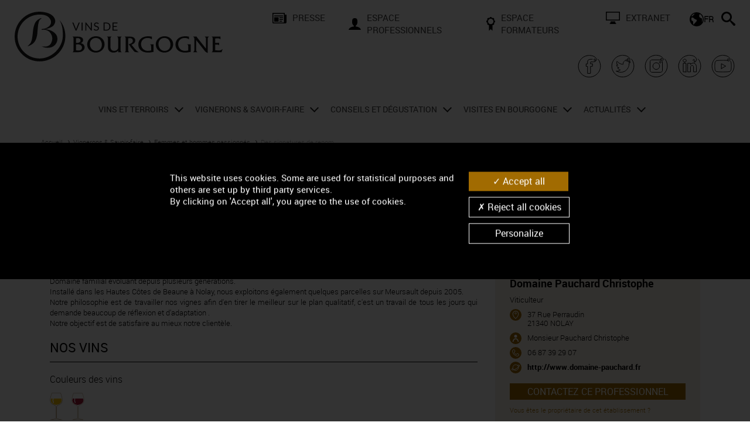

--- FILE ---
content_type: text/html; charset=UTF-8
request_url: https://www.vins-bourgogne.fr/vignerons-savoir-faire/femmes-et-hommes-passionnes/des-signatures-de-renom,2397,9211.html?=&args=Y29tcF9pZD0xNDA2JmFjdGlvbj12aWV3RmljaGUmaWQ9VklOQkZDMDAwVjUwRDFUVyZ8&flux=
body_size: 20371
content:
<!DOCTYPE html>
<html lang="fr">
<head>
<title>Domaine Pauchard Christophe, Viticulteur à NOLAY - Vins de Bourgogne</title>
<meta charset="utf-8">
<meta name="generator" content="ideoPortal/SQLI" />
<meta http-equiv="X-UA-Compatible" content="IE=edge" />
<meta name="viewport" content="width=device-width, initial-scale=1, maximum-scale=1, user-scalable=no" />
<meta name="keywords" property="keywords" content="BIVB,Vignerons, négociants, caves coopératives, professionnels, vins de Bourgogne, vignoble de Bourgogne, renommée, savoir-faire, vignerons, négociants, caves coopératives, découvertes de vin, recherche d&#39;un producteur, liste producteurs bourgogne, viticulteurs bourgogne, dégustation chez vignerons" /><meta name="robots" property="robots" content="index, follow" /><meta name="description" property="description" content="Découvrez Pauchard Christophe, Viticulteur de Bourgogne à NOLAY, France. Il propose notamment les appellations suivantes : BOURGOGNE ALIGOTE (vin blanc),BOURGOGNE HAUTES-CÔTES DE BEAUNE (vin" /><meta name="google-site-verification" property="google-site-verification" content="7_X6A55WLafHuUsujaKLmKeE6tvBD5qK8QPKy9yHSHQ" /><meta name="twitter:site" property="twitter:site" content="@VinsdeBourgogne" /><meta name="og:type" property="og:type" content="website" /><meta name="og:title" property="og:title" content="Domaine Pauchard Christophe, Viticulteur à NOLAY - Vins de Bourgogne" /><meta name="og:description" property="og:description" content="Découvrez Pauchard Christophe, Viticulteur de Bourgogne à NOLAY, France. Il propose notamment les appellations suivantes : BOURGOGNE ALIGOTE (vin blanc),BOURGOGNE HAUTES-CÔTES DE BEAUNE (vin" /><meta name="og:url" property="og:url" content="https://www.vins-bourgogne.fr/vignerons-savoir-faire/femmes-et-hommes-passionnes/des-signatures-de-renom,2397,9211.html?=&args=Y29tcF9pZD0xNDA2JmFjdGlvbj12aWV3RmljaGUmaWQ9VklOQkZDMDAwVjUwRDFUVyZ8&flux=" /><meta name="og:image" property="og:image" content="https://www.vins-bourgogne.fr/theme_front/theme_front_16/image/bandeau/logo.png" /><meta name="twitter:card" property="twitter:card" content="summary" /><meta name="twitter:title" property="twitter:title" content="Domaine Pauchard Christophe, Viticulteur à NOLAY - Vins de Bourgogne" /><meta name="twitter:description" property="twitter:description" content="Découvrez Pauchard Christophe, Viticulteur de Bourgogne à NOLAY, France. Il propose notamment les appellations suivantes : BOURGOGNE ALIGOTE (vin blanc),BOURGOGNE HAUTES-CÔTES DE BEAUNE (vin" /><meta name="twitter:image" property="twitter:image" content="https://www.vins-bourgogne.fr/theme_front/theme_front_16/image/bandeau/logo.png" />



<!-- IE6 toolbar removal -->
<meta http-equiv="imagetoolbar" content="false" />
<!-- allow pinned sites -->
<script type="text/javascript" src="https://www.youtube.com/iframe_api"></script>
<script type="text/javascript">
var images_path="/theme_front/theme_front_16/image/";
var javascript_path="/theme_front/theme_front_16/javascript/";
var c_reverse_path="/";
var trad_close="Fermer";
var en_savoir_plus="EN SAVOIR PLUS +";
</script>
<link rel="shortcut icon" href="/theme_front/theme_front_16/image/favicon.ico" />
<!-- Icones raccourci pour les terminaux Apple -->
<link rel="apple-touch-icon-precomposed" href="/theme_front/theme_front_16/image/apple/apple-touch-icon-precomposed.png">
<link rel="apple-touch-icon-precomposed" sizes="72x72" href="/theme_front/theme_front_16/image/apple/apple-touch-icon-72x72-precomposed.png">
<link rel="apple-touch-icon-precomposed" sizes="76x76" href="/theme_front/theme_front_16/image/apple/apple-touch-icon-76x76-precomposed.png">
<link rel="apple-touch-icon-precomposed" sizes="114x114" href="/theme_front/theme_front_16/image/apple/apple-touch-icon-114x114-precomposed.png">
<link rel="apple-touch-icon-precomposed" sizes="120x120" href="/theme_front/theme_front_16/image/apple/apple-touch-icon-120x120-precomposed.png">
<link rel="apple-touch-icon-precomposed" sizes="144x144" href="/theme_front/theme_front_16/image/apple/apple-touch-icon-144x144-precomposed.png">
<link rel="apple-touch-icon-precomposed" sizes="152x152" href="/theme_front/theme_front_16/image/apple/apple-touch-icon-152x152-precomposed.png">
<link rel="apple-touch-icon-precomposed" sizes="180x180" href="/theme_front/theme_front_16/image/apple/apple-touch-icon-180x180-precomposed.png">
<link href="https://plus.google.com/110905081716822887379/" rel="publisher" />
<!-- Bootstrap core CSS
<link href="/theme_front/theme_front_16/style/bootstrap.min.css" rel="stylesheet" />-->
<!-- Yamm styles-->
<link href="/theme_front/theme_front_16/style/yamm/yamm.css" rel="stylesheet" />
<!-- HTML5 shim and Respond.js IE8 support of HTML5 elements and media queries -->
<!--[if lt IE 9]>
<script src="https://oss.maxcdn.com/libs/html5shiv/3.7.0/html5shiv.js"></script>
<script src="https://oss.maxcdn.com/libs/respond.js/1.3.0/respond.min.js"></script>
<![endif]-->
<link href="/theme_front/theme_front_16/style/jquery.rating.css" type="text/css" rel="stylesheet" />
<link href="/theme_front/theme_front_16/style/print.css" rel="stylesheet" media="print" />
<!-- JavaScript -->
<script src="/theme_front/theme_front_16/javascript/jquery-1.10.2.js"></script>
<script src="/theme_front/theme_front_16/javascript/jquery-ui-1.10.3.min.js"></script>
<script type="text/javascript">var js_constant = {"SITE_LANG_RAC":"fr","G_TAG_MANAGER_KEY":"GTM-59MPMF8","GA4_KEY":"G-V3M79SN93E","G_MAP_API_KEY":"AIzaSyDtcVnx214MCnzW_9JRgmcVqEo-aD6aYhA","C_GAL_IMG":1,"C_GAL_DOC":2,"C_GAL_MOV":3}</script>

<link type="text/css" rel="stylesheet" href="/theme_front/theme_front_16/javascript/vendor/swiper8.4.4/swiper.min.css?0" />
<link type="text/css" rel="stylesheet" href="/theme_front/theme_front_16/style/owl.carousel.css?1672223497" />
<link type="text/css" rel="stylesheet" href="/theme_front/theme_front_16/style/bootstrap.min.css?1672223497" />
<link type="text/css" rel="stylesheet" href="/theme_front/theme_front_16/style/datepicker.css?1672223497" />
<link type="text/css" rel="stylesheet" href="/theme_front/theme_front_16/style/styles.min.css?1751458121" />
<link type="text/css" rel="stylesheet" href="/theme_front/theme_front_16/style/interieur.css?1672223497" />

<script type="text/javascript" src="/theme_front/theme_front_16/javascript/vendor/swiper8.4.4/swiper.min.js?1672223487"></script>
<script type="text/javascript" src="/theme_front/theme_front_16/javascript/common.min.js?1672223487"></script>
<script type="text/javascript" src="/theme_front/theme_front_16/javascript/main.min.js?1710753308"></script>
<script type="text/javascript" src="/theme_front/theme_front_16/javascript/bootstrap-datepicker.min.js?1672223487"></script>
<script type="text/javascript" src="/theme_front/theme_front_16/javascript/vendor/tarteaucitron/tarteaucitron.min.js?1672223495"></script>
<script type="text/javascript" src="/theme_front/theme_front_16/javascript/tarteaucitron.min.js?1702998788"></script>
<script type="text/javascript" src="/theme_front/theme_front_16/javascript/ui.core.js?1672223487"></script>
<script type="text/javascript" src="/theme_front/theme_front_16/javascript/jwplayer.js?1672223487"></script>
<script type="text/javascript" src="/theme_front/theme_front_16/javascript/interieur.min.js?1672223487"></script>
<script type="text/javascript" src="/theme_front/theme_front_16/javascript/jquery.rating.pack.js?1672223487"></script>
<script type="text/javascript" src="/theme_front/theme_front_16/javascript/ajax.min.js?1672223487"></script>

<!-- Facebook Pixel Code -->
<script type="text/javascript">
tarteaucitron.user.facebookpixelId = '325121127962464';
tarteaucitron.user.facebookpixelMore = function () { /* add here your optionnal facebook pixel function */ };
(tarteaucitron.job = tarteaucitron.job || []).push('facebookpixel');
</script>
<!-- End Facebook Pixel Code -->
</head>
<body >
<div class="device-xs visible-xs"></div>
<div class="device-sm visible-sm"></div>
<div class="device-md visible-md"></div>
<div class="device-lg visible-lg"></div>
<a name="Top"></a>
<div id="overlay" style="display:none;" data-toggle="collapse" data-target=".navbar-ex1-collapse"></div>


<div id="glossaireBox" style="display:none">
<div id="glossaireContent" style="clear:both;"></div>
</div>
<div class="hidden-xs hidden-sm">
<div class="modal fade" id="envoiAmi" tabindex="-1" role="dialog" aria-labelledby="myModalLabel"  >
<div class="modal-dialog">
<div class="modal-content">
<div class="modal-header">
<button type="button" class="close" data-dismiss="modal" aria-hidden="true" onClick="document.getElementById('envoiAmi').style.display='none';">&times;</button>
<span class="modal-title h2 color" id="myModalLabel">Envoyer à un ami</span>
</div>
<form class="form-horizontal" role="form" name="form0" action="/vignerons-savoir-faire/femmes-et-hommes-passionnes/des-signatures-de-renom,2397,9211.html?&amp;vars=cG9zdGVkX2Vudm95ZXJfYW1pPTE%3D" method="post">
<div class="modal-body">


<p>Merci de remplir les champs ci-dessous afin d'envoyer la page à un(e) ami(e).</p>
<input type="hidden" name="url" value="" />
<div class="row">
<div class="col-md-6">
<div class="form-group {class_namesender}" id="field1">
<label for="inputNom" class="control-label col-md-12">Votre nom <span class="oblig">*</span> :</label>
<div class="col-md-12">
<input type="text" name="namesender" class="form-control" id="inputNom" value="" />
</div>
</div>
<div class="form-group {class_sender}" id="field2">
<label for="inputMail" name="sender" class="control-label col-md-12">Votre e-mail <span class="oblig">*</span> :</label>
<div class="col-md-12">
<input type="text" name="sender" class="form-control" id="inputMail" value="" />
</div>
</div>
</div>
<div class="col-md-6">
<div class="form-group {class_namerecipient}" id="field3">
<label for="inputNom2" class="control-label col-md-12">Nom de votre ami(e) <span class="oblig">*</span> :</label>
<div class="col-md-12">
<input type="text" name="namerecipient" class="form-control" id="inputNom2" value="" />
</div>
</div>
<div class="form-group {class_recipient}" id="field4">
<label for="inputMail2" class="control-label col-md-12">E-mail de votre ami(e) <span class="oblig">*</span> :</label>
<div class="col-md-12">
<input type="text" name="recipient" class="form-control" id="inputMail2" value="" />
</div>
</div>
</div>
</div>
<div class="row">
<div class="col-md-12">
<div class="form-group {class_objet}" id="field5">
<label for="inputObjet" class="control-label col-md-12">Objet du message <span class="oblig">*</span> :</label>
<div class="col-md-12">
<input type="text" name="objet" class="form-control" id="inputObjet" value="" />
</div>
</div>
<div class="form-group {class_textareaMessage}" id="field6">
<label for="inputMessage" class="control-label col-md-12">Votre message <span class="oblig">*</span> :</label>
<div class="col-md-12">
<textarea class="form-control" name="message" id="inputMessage" rows="5"></textarea>
</div>
</div>
<div class="form-group {class_cryptogram}" id="field6">
<label for="inputObjet" class="control-label col-md-6"><img rel="nofollow" src="/service/captcha/cryptographp.php?&ami=1" id="cryptogram_ami" alt="Code anti-robot" style="border:solid 1px #999;" width="150" height="37" /> <span class="oblig">*</span> :</label>
<div class="col-md-6">
<input type="text" class="form-control" id="inputObjet" value="" name="cryptogram_ami" >
<span class="small">* Champs obligatoires</span>
</div>
</div>
</div>
</div>
</div>
<div class="modal-footer">
<button type="submit" class="btn btn-default" >Envoyer</button>
</div>
</form>
</div><!-- /.modal-content -->
</div><!-- /.modal-dialog -->
</div><!-- /.modal -->
</div>
<script type="text/javascript">
function refreshCapcha() {
document.images.cryptogram_ami.src='/service/captcha/cryptographp.php?&ami=1&'+Math.round(Math.random(0)*1000)+1;
}
</script>
<div id="wrapperSearch">
<div class="close-search">
<svg width="18" id="Fermer" data-name="Fermer" xmlns="http://www.w3.org/2000/svg" viewBox="0 0 17.88 17.88">
<g id="Header">
<path class="cls-1" d="M11.06,8.94l6.82,6.81-2.13,2.13-6.81-6.82-6.81,6.82L0,15.75l6.82-6.81L0,2.13,2.13,0l6.81,6.82L15.75,0l2.13,2.13-6.82,6.81Z"/>
</g>
</svg>
</div>
<form name="resultat" action="/recherche/recherchez-sur-le-site-des-vins-de-bourgogne,2493,9198.html?">
<div class="block-search">
<input type="search" name="text_search"  placeholder="Saisissez votre recherche">
<button type="submit">
<svg width="24" id="Rechercher" data-name="Rechercher" xmlns="http://www.w3.org/2000/svg" viewBox="0 0 24 24">
<g id="Header">
<path d="M23.26,20.43c.23,.2,.4,.44,.53,.7s.2,.53,.21,.8-.02,.54-.12,.8-.25,.49-.46,.7c-.2,.21-.44,.36-.7,.46s-.53,.13-.8,.12-.54-.09-.8-.21-.49-.3-.7-.53l-4.84-5.7c-.13-.14-.25-.29-.34-.44s-.17-.3-.23-.45-.11-.29-.13-.43-.04-.27-.04-.4c-.39,.34-.81,.64-1.26,.9s-.92,.49-1.41,.68-1,.33-1.54,.43-1.07,.15-1.63,.15c-1.24,0-2.41-.24-3.5-.71s-2.05-1.12-2.86-1.93-1.46-1.77-1.93-2.86-.71-2.26-.71-3.5,.24-2.41,.71-3.5,1.12-2.05,1.93-2.86,1.77-1.46,2.86-1.93,2.26-.71,3.5-.71,2.41,.24,3.5,.71,2.05,1.12,2.86,1.93,1.46,1.77,1.93,2.86,.71,2.26,.71,3.5c0,.55-.05,1.1-.15,1.63s-.24,1.04-.43,1.54-.41,.96-.68,1.41-.57,.87-.9,1.26c.13,0,.27,.01,.4,.04s.28,.07,.43,.13,.3,.14,.45,.23,.3,.21,.44,.34l5.7,4.84Zm-14.26-5.43c.83,0,1.61-.16,2.34-.47s1.37-.74,1.9-1.29c.55-.54,.98-1.17,1.29-1.9s.47-1.51,.47-2.34-.16-1.61-.47-2.34-.74-1.37-1.29-1.9c-.54-.55-1.17-.98-1.9-1.29s-1.51-.47-2.34-.47-1.61,.16-2.34,.47-1.37,.74-1.9,1.29c-.55,.54-.98,1.17-1.29,1.9s-.47,1.51-.47,2.34,.16,1.61,.47,2.34,.74,1.37,1.29,1.9c.54,.55,1.17,.98,1.9,1.29s1.51,.47,2.34,.47Z"/>
</g>
</svg>
</button>
</div>
</form>
</div>
<header id="mainHeader" class="header">
<div class="container-fluid">
<div class="row custom-row">
<div class="col-xs-5 col-lg-4">
<div class="wrapper-left-header">
<a href="/" title="Accueil">
<img class="logo-header" src="/theme_front/theme_front_16/image/bandeau/logo-bivb.svg" alt="Logo Bivb"/>
</a>
</div>
</div>
<div class="col-xs-7 visible-xs hidden-lg">
<div class="wrapper-menu-mob">
<div id="formLang">
<div class="dropdown" id="langBottom">
<button title="FR" type="button" class="btn dropdown-toggle" data-toggle="dropdown">
<svg width="24" id="Calque_2" data-name="Calque 2" xmlns="http://www.w3.org/2000/svg" viewBox="0 0 24 24">
<g id="Header">
<path d="M12,0c1.66,0,3.21,.31,4.67,.94s2.73,1.49,3.81,2.57,1.94,2.36,2.57,3.81,.94,3.01,.94,4.67-.31,3.21-.94,4.67-1.49,2.73-2.57,3.81-2.36,1.94-3.81,2.57-3.01,.94-4.67,.94-3.21-.31-4.67-.94-2.73-1.49-3.81-2.57-1.94-2.36-2.57-3.81-.94-3.01-.94-4.67,.31-3.21,.94-4.67,1.49-2.73,2.57-3.81S5.87,1.57,7.33,.94s3.01-.94,4.67-.94Zm-3.75,2.19c-.56,.22-1.1,.48-1.62,.79s-1,.65-1.45,1.04c-.45,.38-.87,.8-1.25,1.27s-.72,.95-1.02,1.46h1.59l3.75-3.75v-.81Zm3.75,12.81v-2.25c-.94-.19-1.78-.49-2.52-.9s-1.37-.83-1.89-1.25-1.05-.95-1.59-1.59H3.75c-.1,0-.2,.02-.29,.06s-.17,.09-.23,.16c-.07,.06-.12,.14-.16,.23s-.06,.19-.06,.29v3.75l3,2.25v4.86c.05,.04,.11,.08,.16,.11s.1,.07,.16,.1c.05,.04,.11,.07,.16,.11s.11,.07,.16,.11l5.36-6.04Zm9.07-3.5c.05,.34,.1,.71,.15,1.12s.07,.87,.08,1.36c0,.48,0,1.01-.04,1.57s-.1,1.15-.21,1.77c.23-.38,.44-.79,.62-1.21s.33-.86,.46-1.31c.12-.45,.21-.9,.28-1.37s.1-.95,.1-1.43c0-.95-.12-1.85-.36-2.72s-.58-1.69-1.01-2.46c-.43-.77-.95-1.46-1.56-2.1s-1.29-1.18-2.03-1.65c-.02,.02-.05,.05-.08,.07s-.05,.05-.08,.07c-.03,.02-.06,.05-.08,.07l-.07,.07c-.37,.37-.64,.78-.83,1.24s-.28,.93-.28,1.41,.09,.95,.28,1.41,.46,.88,.83,1.24c.11,.11,.22,.21,.35,.3s.24,.18,.37,.26c.13,.08,.27,.15,.4,.21s.27,.11,.41,.15c.41,.14,.74,.26,1,.36s.47,.21,.64,.34c.16,.13,.29,.29,.39,.48s.19,.43,.29,.74Z"/>
</g>
</svg>
<b>FR</b>
</button>
<div class="dropdown-menu">
<li><a target="_blank" href="https://www.bourgogne-wines.com/" title="EN" class="dropdown-item">EN</a></li><li><a target="_blank" href="https://www.bourgogne-wines.jp/" title="日本語" class="dropdown-item">日本語</a></li><li><a target="_blank" href="https://www.bourgogne-wines.asia/" title="中国" class="dropdown-item">中国</a></li><li><a target="_blank" href="https://www.weine-aus-dem-burgund.de/" title="DE" class="dropdown-item">DE</a></li>
</div>
</div>
</div>
<div id="searchBar" class="search-nav">
<svg width="24" id="Calque_2" data-name="Calque 2" xmlns="http://www.w3.org/2000/svg" viewBox="0 0 24 24">
<g id="Header">
<path d="M23.26,20.43c.23,.2,.4,.44,.53,.7s.2,.53,.21,.8-.02,.54-.12,.8-.25,.49-.46,.7c-.2,.21-.44,.36-.7,.46s-.53,.13-.8,.12-.54-.09-.8-.21-.49-.3-.7-.53l-4.84-5.7c-.13-.14-.25-.29-.34-.44s-.17-.3-.23-.45-.11-.29-.13-.43-.04-.27-.04-.4c-.39,.34-.81,.64-1.26,.9s-.92,.49-1.41,.68-1,.33-1.54,.43-1.07,.15-1.63,.15c-1.24,0-2.41-.24-3.5-.71s-2.05-1.12-2.86-1.93-1.46-1.77-1.93-2.86-.71-2.26-.71-3.5,.24-2.41,.71-3.5,1.12-2.05,1.93-2.86,1.77-1.46,2.86-1.93,2.26-.71,3.5-.71,2.41,.24,3.5,.71,2.05,1.12,2.86,1.93,1.46,1.77,1.93,2.86,.71,2.26,.71,3.5c0,.55-.05,1.1-.15,1.63s-.24,1.04-.43,1.54-.41,.96-.68,1.41-.57,.87-.9,1.26c.13,0,.27,.01,.4,.04s.28,.07,.43,.13,.3,.14,.45,.23,.3,.21,.44,.34l5.7,4.84Zm-14.26-5.43c.83,0,1.61-.16,2.34-.47s1.37-.74,1.9-1.29c.55-.54,.98-1.17,1.29-1.9s.47-1.51,.47-2.34-.16-1.61-.47-2.34-.74-1.37-1.29-1.9c-.54-.55-1.17-.98-1.9-1.29s-1.51-.47-2.34-.47-1.61,.16-2.34,.47-1.37,.74-1.9,1.29c-.55,.54-.98,1.17-1.29,1.9s-.47,1.51-.47,2.34,.16,1.61,.47,2.34,.74,1.37,1.29,1.9c.54,.55,1.17,.98,1.9,1.29s1.51,.47,2.34,.47Z"/>
</g>
</svg>
</div>
<!-- Responsive menu -->
<a id="menuBurger" class=""  href="javascript:void(0);">
<span></span>
<span></span>
<span></span>
</a>
</div>
</div>
<div class="col-xs-12 col-lg-8 hidden-xs hidden-sm hidden-md visible-lg">
<div class="links-header">
<ul class="list-unstyled">
<li><a href="/presse,2309.html?" title="Presse"><img src="/gallery_images/site/3/368/72700.svg" alt="Presse" class="icon" />Presse</a></li><li><a href="/espace-professionnels,2310.html?" title="Espace professionnels"><img src="/gallery_images/site/3/368/72701.svg" alt="Espace professionnels" class="icon" />Espace professionnels</a></li><li><a href="/espace-formateurs,2858.html?" title="Espace Formateurs "><img src="/gallery_images/site/3/368/72702.svg" alt="Espace Formateurs " class="icon" />Espace Formateurs </a></li><li><a target="_blank" href="https://extranet.bivb.com/" title="extranet"><img src="/gallery_images/site/3/368/72704.svg" alt="extranet" class="icon" />extranet</a></li>
</ul>
<div class="menu-secondary">
<div id="formLang">
<div class="dropdown" id="langBottom">
<button title="FR" type="button" class="btn dropdown-toggle" data-toggle="dropdown">
<svg width="24" id="Calque_2" data-name="Calque 2" xmlns="http://www.w3.org/2000/svg" viewBox="0 0 24 24">
<g id="Header">
<path d="M12,0c1.66,0,3.21,.31,4.67,.94s2.73,1.49,3.81,2.57,1.94,2.36,2.57,3.81,.94,3.01,.94,4.67-.31,3.21-.94,4.67-1.49,2.73-2.57,3.81-2.36,1.94-3.81,2.57-3.01,.94-4.67,.94-3.21-.31-4.67-.94-2.73-1.49-3.81-2.57-1.94-2.36-2.57-3.81-.94-3.01-.94-4.67,.31-3.21,.94-4.67,1.49-2.73,2.57-3.81S5.87,1.57,7.33,.94s3.01-.94,4.67-.94Zm-3.75,2.19c-.56,.22-1.1,.48-1.62,.79s-1,.65-1.45,1.04c-.45,.38-.87,.8-1.25,1.27s-.72,.95-1.02,1.46h1.59l3.75-3.75v-.81Zm3.75,12.81v-2.25c-.94-.19-1.78-.49-2.52-.9s-1.37-.83-1.89-1.25-1.05-.95-1.59-1.59H3.75c-.1,0-.2,.02-.29,.06s-.17,.09-.23,.16c-.07,.06-.12,.14-.16,.23s-.06,.19-.06,.29v3.75l3,2.25v4.86c.05,.04,.11,.08,.16,.11s.1,.07,.16,.1c.05,.04,.11,.07,.16,.11s.11,.07,.16,.11l5.36-6.04Zm9.07-3.5c.05,.34,.1,.71,.15,1.12s.07,.87,.08,1.36c0,.48,0,1.01-.04,1.57s-.1,1.15-.21,1.77c.23-.38,.44-.79,.62-1.21s.33-.86,.46-1.31c.12-.45,.21-.9,.28-1.37s.1-.95,.1-1.43c0-.95-.12-1.85-.36-2.72s-.58-1.69-1.01-2.46c-.43-.77-.95-1.46-1.56-2.1s-1.29-1.18-2.03-1.65c-.02,.02-.05,.05-.08,.07s-.05,.05-.08,.07c-.03,.02-.06,.05-.08,.07l-.07,.07c-.37,.37-.64,.78-.83,1.24s-.28,.93-.28,1.41,.09,.95,.28,1.41,.46,.88,.83,1.24c.11,.11,.22,.21,.35,.3s.24,.18,.37,.26c.13,.08,.27,.15,.4,.21s.27,.11,.41,.15c.41,.14,.74,.26,1,.36s.47,.21,.64,.34c.16,.13,.29,.29,.39,.48s.19,.43,.29,.74Z"/>
</g>
</svg>
<b>FR</b>
</button>
<div class="dropdown-menu">
<li><a target="_blank" href="https://www.bourgogne-wines.com/" title="EN" class="dropdown-item">EN</a></li><li><a target="_blank" href="https://www.bourgogne-wines.jp/" title="日本語" class="dropdown-item">日本語</a></li><li><a target="_blank" href="https://www.bourgogne-wines.asia/" title="中国" class="dropdown-item">中国</a></li><li><a target="_blank" href="https://www.weine-aus-dem-burgund.de/" title="DE" class="dropdown-item">DE</a></li>
</div>
</div>
</div>
<div id="searchBar" class="search-nav">
<svg width="24" id="Calque_2" data-name="Calque 2" xmlns="http://www.w3.org/2000/svg" viewBox="0 0 24 24">
<g id="Header">
<path d="M23.26,20.43c.23,.2,.4,.44,.53,.7s.2,.53,.21,.8-.02,.54-.12,.8-.25,.49-.46,.7c-.2,.21-.44,.36-.7,.46s-.53,.13-.8,.12-.54-.09-.8-.21-.49-.3-.7-.53l-4.84-5.7c-.13-.14-.25-.29-.34-.44s-.17-.3-.23-.45-.11-.29-.13-.43-.04-.27-.04-.4c-.39,.34-.81,.64-1.26,.9s-.92,.49-1.41,.68-1,.33-1.54,.43-1.07,.15-1.63,.15c-1.24,0-2.41-.24-3.5-.71s-2.05-1.12-2.86-1.93-1.46-1.77-1.93-2.86-.71-2.26-.71-3.5,.24-2.41,.71-3.5,1.12-2.05,1.93-2.86,1.77-1.46,2.86-1.93,2.26-.71,3.5-.71,2.41,.24,3.5,.71,2.05,1.12,2.86,1.93,1.46,1.77,1.93,2.86,.71,2.26,.71,3.5c0,.55-.05,1.1-.15,1.63s-.24,1.04-.43,1.54-.41,.96-.68,1.41-.57,.87-.9,1.26c.13,0,.27,.01,.4,.04s.28,.07,.43,.13,.3,.14,.45,.23,.3,.21,.44,.34l5.7,4.84Zm-14.26-5.43c.83,0,1.61-.16,2.34-.47s1.37-.74,1.9-1.29c.55-.54,.98-1.17,1.29-1.9s.47-1.51,.47-2.34-.16-1.61-.47-2.34-.74-1.37-1.29-1.9c-.54-.55-1.17-.98-1.9-1.29s-1.51-.47-2.34-.47-1.61,.16-2.34,.47-1.37,.74-1.9,1.29c-.55,.54-.98,1.17-1.29,1.9s-.47,1.51-.47,2.34,.16,1.61,.47,2.34,.74,1.37,1.29,1.9c.54,.55,1.17,.98,1.9,1.29s1.51,.47,2.34,.47Z"/>
</g>
</svg>
</div>
</div>
</div>
<div class="wrapper-social">
<div class="social-block">
<a target="_blank" href="https://www.facebook.com/VinsdeBourgogneofficiel/">
<svg xmlns="http://www.w3.org/2000/svg" viewBox="0 0 255.12 255.12" width="42" height="42"><path d="M158.39 56.15c-.65.04-1.31.02-1.96.01-5.36-.04-10.72-.12-16.08-.11-4.91.01-9.76.62-14.49 1.98-7.91 2.28-13.64 6.96-16.34 14.95-1.35 4-1.55 8.16-1.61 12.32-.09 5.85-.08 11.7-.11 17.56v1.34H92.92v25.55c5.06.28 10.03.55 15.14.82v72.61c4.2 0 8.25.06 12.29-.01 5.56-.1 11.11-.33 16.67-.43 1.2-.02 1.48-.41 1.48-1.56-.03-23.46-.02-46.92-.02-70.38v-1.56h20.15c.76-8.47 1.51-16.81 2.27-25.29h-22.4c-.06-.22-.12-.34-.12-.45.03-5.32 0-10.64.14-15.96.07-2.62 1.24-3.76 3.76-4.18.48-.08.98-.06 1.47-.06 5.11 0 10.23-.04 15.34.03 0 0 14.69.71 23.95-2.55h0c10.77-3.35 6.75-17.69 5.09-21.53-4.47-10.37-11.68-6.81-12.8-1.91-3.11 13.6 9.49 16.89 14.71 16.12 4.31-.64 7.33-3.7 9.15-7.95 3.8-8.86-.16-19.14-13.97-31.25-10.55-9.25-23.89-12.98-35.55-15.54-5.25-1.15-11.39-2.04-17.27-2.49-5.89-.46-9.91-.48-15.35 0-5.44.48-9.35 1.31-13.97 2.23C43.4 30.31 3.84 88.02 14.25 147.9c10.19 58.6 63.72 99.25 122.62 93.02 29.13-3.08 53.7-15.51 73.94-36.59 34.24-35.67 39.17-86.22 19.87-127.3-3.74-7.96-8.68-15.19-14.93-21.77" fill="none" stroke="#000" stroke-width="6" stroke-linecap="round" stroke-linejoin="round" stroke-miterlimit="10"></path></svg>
</a>
</div>
<div class="social-block">
<a target="_blank" href="https://twitter.com/VinsdeBourgogne?ref_src=twsrc%5Etfw">
<svg xmlns="http://www.w3.org/2000/svg" viewBox="0 0 255.12 255.12" width="42" height="42"><path d="M216.07 54.1c6.24 6.58 11.19 13.81 14.93 21.77 19.3 41.08 14.37 91.63-19.87 127.3-20.24 21.09-44.81 33.51-73.94 36.59-58.9 6.23-112.43-34.42-122.62-93.02C4.14 86.86 43.71 29.16 103.39 17.27c4.62-.92 8.52-1.75 13.97-2.23s9.46-.37 15.35 0c26.67 1.65 42.4 9.78 53.35 18.29 9.53 7.4 18.69 19.79 13.03 31.48-.35.77-.81 1.51-1.35 2.21h0c-4.8 6.07-12.17 6.87-16.73 5.1-13.01-5.06-8.96-23.42-1.69-26.18 7.67-2.91 12.45 6.81 4.41 13.32-5.57 4.5-10.96 3.89-14.7 3.92-3.74.03-7.92-.58-19.2 6.21-5.41 3.38-9.79 8.58-12.39 12.72 0 0-10.39 13.65-6.66 26.39 0 0-35.51 2.38-63.38-30.92 0 0-12.17 20.48 8.5 40.27 0 0-11.55-1.02-13.25-3.06 0 0 .68 22.26 24.64 29.56 0 0-9.35 2.89-13.59 0 0 0 5.1 19.88 28.21 21.92 0 0-19.03 16.48-44.18 12.4 0 0 80.2 43.84 124.54-34.66 0 0 11.21-20.22 8.5-42.31 0 0 11.38-6.8 15.29-15.46 0 0-10.07 4.04-16.48 4.42 0 0 10.7-8.67 12.91-15.8 0 0-14.1 6.63-18.86 6.8 0 0-12.42-11.74-26.34-9.68" fill="none" stroke="#000" stroke-width="6" stroke-linecap="round" stroke-linejoin="round" stroke-miterlimit="10"></path></svg>
</a>
</div>
<div class="social-block">
<a target="_blank" href="https://www.instagram.com/vinsdebourgogne/">
<svg xmlns="http://www.w3.org/2000/svg" x="0" y="0" viewBox="0 0 255.12 255.12" width="42" height="42"><style>.st0{fill:none;stroke:#000;stroke-width:6;stroke-linecap:round;stroke-linejoin:round;stroke-miterlimit:10}</style><path class="st0" d="M127.55 161.88c19.25 0 34.88-15.66 34.88-34.88 0-19.25-15.64-34.9-34.88-34.9-19.23 0-34.88 15.66-34.88 34.9-.01 19.23 15.65 34.88 34.88 34.88M177.7 86.5c0-5.2-4.22-9.44-9.44-9.44s-9.44 4.24-9.44 9.44c0 5.22 4.22 9.44 9.44 9.44 5.23 0 9.44-4.22 9.44-9.44"></path><path class="st0" d="M191.38 81.62v90.73c0 10.48-8.88 19.03-19.78 19.03H83.51c-10.9 0-19.78-8.55-19.78-19.03V81.62c0-10.48 8.88-19.01 19.78-19.01h79.82c9.59-.2 14.43.91 20.4-3.93 8.04-6.51 3.26-16.22-4.41-13.32-7.27 2.75-11.32 21.12 1.69 26.18 4.56 1.77 11.92.97 16.73-5.1.55-.7 1-1.44 1.35-2.21 5.66-11.69-3.5-24.08-13.03-31.48-10.95-8.51-26.68-16.64-53.35-18.29-5.89-.37-9.91-.48-15.35 0-5.44.48-9.35 1.31-13.97 2.23-59.68 11.9-99.25 69.6-88.83 129.48 10.19 58.6 63.72 99.25 122.62 93.02 29.13-3.08 53.7-15.51 73.94-36.59 34.24-35.67 39.17-86.22 19.87-127.3-3.74-7.96-8.68-15.19-14.93-21.77"></path></svg>
</a>
</div>
<div class="social-block">
<a target="_blank" href="https://www.linkedin.com/company/bivb">
<svg xmlns="http://www.w3.org/2000/svg" viewBox="0 0 255.12 255.12" width="42" height="42"><path d="M90.61 187.48H60.97V98.31h29.64v89.17zM75.79 86.14h-.2c-9.94 0-16.39-6.85-16.39-15.41 0-8.75 6.63-15.41 16.78-15.41 10.15 0 16.38 6.66 16.58 15.41 0 8.56-6.43 15.41-16.77 15.41zm101.16 12.5c12.34 4.87 20.57 17.17 20.57 37.71v51.14h-29.65v-47.71c0-11.98-4.28-20.16-15.01-20.16-8.19 0-13.06 5.51-15.21 10.84-.78 1.91-.98 4.55-.98 7.23v49.8h-29.65s.4-80.81 0-89.17h29.65v12.64c3.94-6.06 10.15-14.21 26.72-14.73 27.64.09 17.26-28.99 15.5-33.03-6.02-13.78-22.99-2.2-12.81 8.18 6.54 6.67 21.66 16.44 30.76.01 5.39-11.91-1.11-27.69-11.93-37.7-10.3-9.53-22.86-13.78-36.24-16.28-5.28-.99-10.07-1.89-15.96-2.34-5.89-.46-9.91-.48-15.35 0-5.44.48-9.35 1.31-13.97 2.23C43.71 29.18 4.14 86.88 14.56 146.76c10.19 58.6 63.72 99.25 122.62 93.02 29.13-3.08 53.7-15.51 73.94-36.59 34.24-35.67 39.17-86.22 19.87-127.3-3.74-7.96-8.68-15.19-14.93-21.77" clip-rule="evenodd" fill="none" stroke="#000" stroke-width="6" stroke-linecap="round" stroke-linejoin="round" stroke-miterlimit="10"></path></svg>
</a>
</div>
<div class="social-block">
<a target="_blank" href="https://www.youtube.com/user/WebmasterBIVB">
<svg xmlns="http://www.w3.org/2000/svg" x="0" y="0" viewBox="0 0 255.12 255.12" width="42" height="42"><style>.st0{fill:none;stroke:#000;stroke-width:6;stroke-linecap:round;stroke-linejoin:round;stroke-miterlimit:10}</style><path class="st0" d="M110.05 153v-50.92l44.75 25.46L110.05 153z"></path><path class="st0" d="M216.07 54.08c6.24 6.58 11.19 13.81 14.93 21.77 19.3 41.08 14.37 91.63-19.87 127.3-20.24 21.09-44.81 33.51-73.94 36.59-58.9 6.23-112.43-34.42-122.62-93.02C4.14 86.85 43.71 29.14 103.39 17.25c4.62-.92 8.52-1.75 13.97-2.23 5.44-.48 9.46-.37 15.35 0 26.67 1.65 42.4 9.78 53.35 18.29 9.53 7.4 18.69 19.79 13.03 31.48-.35.77-.81 1.51-1.35 2.21-4.8 6.07-12.76 9.31-17.68 7.95-13.46-3.7-8.01-21.7-.74-24.46 7.67-2.91 12.45 6.81 4.41 13.32-5.97 4.83-11.39 4.44-21.47 4.07-17.39-.66-34.7-.66-34.7-.66s-53.54 0-66.89 3.6C53.3 72.8 47.5 78.64 45.53 86.06c-3.58 13.44-3.58 41.48-3.58 41.48s0 28.04 3.58 41.48c1.97 7.41 7.77 13.25 15.14 15.24 13.35 3.6 66.89 3.6 66.89 3.6s53.54 0 66.89-3.6c7.37-1.98 13.17-7.82 15.14-15.24 3.58-13.44 3.58-41.48 3.58-41.48s0-28.04-3.58-41.48c-.98-3.71-2.93-7.02-5.54-9.66"></path></svg>
</a>
</div>
</div>
</div>
</div>
<nav id="mainHeaderNavigation" class="hidden-xs hidden-sm hidden-md visible-lg">
<ul class="main-menu">
<li class="has-children ">
<a href="javascript:" aria-haspopup="true" class="first-level-nav">Vins et Terroirs
<button type="button" class="menu-activator">
<svg width="15" id="b" xmlns="http://www.w3.org/2000/svg" viewBox="0 0 15.41 9.15"><g id="c"><polyline points="14.7 .7 7.74 7.74 .7 .78" fill="none" stroke="#1d1d1b" stroke-miterlimit="10" stroke-width="2"></polyline></g></svg>
</button>
</a>
<div class="has-submenu" aria-label="submenu">
<div class="overlay-submenu"></div>
<div class="illustration-submenu">
<a href="/nos-vins-nos-terroirs/la-bourgogne-et-ses-appellations/la-bourgogne-une-localisation-privilegiee,2377,9170.html?">
<img class="img-responsive" src="/gallery_images/site/30476/72688/72760.jpg" alt="Vins et Terroirs" title="Vins et Terroirs">
</a>
</div>
<div class="block-submenu">
<div>
<ul class="submenu-list">
<li class=""><a href="/vins-et-terroirs/situer-la-bourgogne/la-bourgogne-vignoble-de-france,3201,14731.html?">Situer la Bourgogne</a></li>

</ul><ul class="submenu-list">
<li class=""><a href="/vins-et-terroirs/la-bourgogne-et-ses-appellations/la-bourgogne-une-localisation-privilegiee,2377,9170.html?">La Bourgogne et ses Appellations</a></li>

</ul>
</div><div>
<ul class="submenu-list">
<li class=""><a href="/vins-et-terroirs/nos-climats-et-lieux-dits/climats-et-lieux-dits-aux-racines-des-vins-de-bourgogne,2379,9173.html?">Nos Climats et lieux-dits</a></li>
<li class=""><a href="/vins-et-terroirs/nos-climats-et-lieux-dits/qu-est-ce-qu-un-climat-et-un-lieu-dit-en-bourgogne/climats-et-lieux-dits-l-expression-ultime-du-terroir-de-bourgogne,2380,9174.html?">Qu'est-ce qu'un climat et un lieu-dit en Bourgogne ?</a></li><li class=""><a href="/vins-et-terroirs/nos-climats-et-lieux-dits/des-origines-tres-variees/climats-de-bourgogne-des-noms-aux-origines-multiples,2381,9175.html?">Des origines très variées</a></li><li class=""><a href="/vins-et-terroirs/nos-climats-et-lieux-dits/patrimoine-mondial-de-l-humanite/les-climats-du-vignoble-de-bourgogne-inscrits-au-patrimoine-mondial-de-l-humanite,2383,9179.html?">Patrimoine mondial de l'humanité</a></li>
</ul><ul class="submenu-list">
<li class=""><a href="/vins-et-terroirs/nos-atouts-naturels/les-vins-de-bourgogne-naturellement-exceptionnels,2393,9187.html?">Nos atouts naturels</a></li>
<li class=""><a href="/vins-et-terroirs/nos-atouts-naturels/geologie/le-vignoble-de-bourgogne-les-sources-geologiques-du-terroir,2394,9377.html?">Géologie</a></li><li class=""><a href="/vins-et-terroirs/nos-atouts-naturels/climatologie/une-climatologie-propice-a-la-production-de-vins-d-exception,2395,9188.html?">Climatologie</a></li><li class=""><a href="/vins-et-terroirs/nos-atouts-naturels/vinification-et-elevage/vinifier-et-elever-le-vin-etapes-cles,2396,9189.html?">Vinification et élevage</a></li>
</ul>
</div><div>
<ul class="submenu-list">
<li class=""><a href="/vins-et-terroirs/nos-aoc-decodees/vins-de-bourgogne-decodez-les-aoc,2384,9180.html?">Nos AOC décodées</a></li>

</ul><ul class="submenu-list">
<li class=""><a href="/vins-et-terroirs/notre-vignoble/un-vignoble-aux-multiples-facettes-berceau-de-vins-inimitables,2385,9181.html?">Notre vignoble</a></li>
<li class=""><a href="/vins-et-terroirs/notre-vignoble/chablis-et-grand-auxerrois/chablis-et-grand-auxerrois-l-or-vert-de-la-bourgogne,2386,9305.html?">Chablis et Grand Auxerrois</a></li><li class=""><a href="/vins-et-terroirs/notre-vignoble/cote-de-nuits-et-hautes-cotes-de-nuits/cote-de-nuits-et-hautes-cotes-de-nuits-de-pourpre-et-d-or,2387,9307.html?">Côte de Nuits et Hautes Côtes de Nuits</a></li><li class=""><a href="/vins-et-terroirs/notre-vignoble/cote-de-beaune-et-hautes-cotes-de-beaune/la-cote-de-beaune-et-les-hautes-cotes-de-beaune,2388,9308.html?">Côte de Beaune et Hautes Côtes de Beaune</a></li><li class=""><a href="/vins-et-terroirs/notre-vignoble/cote-chalonnaise-et-couchois/cote-chalonnaise-et-couchois-terres-vigneronnes-de-toujours,2389,9309.html?">Côte Chalonnaise et Couchois</a></li><li class=""><a href="/vins-et-terroirs/notre-vignoble/maconnais/le-maconnais-la-porte-sud-de-la-bourgogne,2390,9310.html?">Mâconnais</a></li><li class=""><a href="/vins-et-terroirs/notre-vignoble/chatillonnais/le-chatillonnais-royaume-des-cremant-de-bourgogne,2391,9311.html?">Châtillonnais</a></li>
</ul>
</div><div>
<ul class="submenu-list">
<li class=""><a href="/vins-et-terroirs/nos-cepages-nos-couleurs/des-cepages-rois-pour-la-bourgogne,2392,9184.html?">Nos cépages, nos couleurs</a></li>
<li class=""><a href="/vins-et-terroirs/nos-cepages-nos-couleurs/chardonnay/chardonnay-l-interprete-du-terroir,2792,10501.html?">Chardonnay</a></li><li class=""><a href="/vins-et-terroirs/nos-cepages-nos-couleurs/pinot-noir/pinot-noir-l-enfant-prodigue-de-bourgogne,2793,10502.html?">Pinot Noir</a></li><li class=""><a href="/vins-et-terroirs/nos-cepages-nos-couleurs/gamay/gamay-un-cepage-aux-accents-du-sud,2796,10596.html?">Gamay</a></li><li class=""><a href="/vins-et-terroirs/nos-cepages-nos-couleurs/aligote/aligote-il-a-tout-d-un-grand,2794,10503.html?">Aligoté</a></li>
</ul>
</div>
</div>
</div>
</li><li class="has-children open">
<a href="javascript:" aria-haspopup="true" class="first-level-nav">Vignerons & Savoir-faire
<button type="button" class="menu-activator">
<svg width="15" id="b" xmlns="http://www.w3.org/2000/svg" viewBox="0 0 15.41 9.15"><g id="c"><polyline points="14.7 .7 7.74 7.74 .7 .78" fill="none" stroke="#1d1d1b" stroke-miterlimit="10" stroke-width="2"></polyline></g></svg>
</button>
</a>
<div class="has-submenu" aria-label="submenu">
<div class="overlay-submenu"></div>
<div class="illustration-submenu">
<a href="/nos-savoir-faire/femmes-et-hommes-passionnes/des-signatures-de-renom,2397,9211.html?">
<img class="img-responsive" src="/gallery_images/site/30476/72688/72759.jpg" alt="Vignerons & Savoir-faire" title="Vignerons & Savoir-faire">
</a>
</div>
<div class="block-submenu">
<div>
<ul class="submenu-list">
<li class="open"><a href="/vignerons-savoir-faire/femmes-et-hommes-passionnes/des-signatures-de-renom,2397,9211.html?">Femmes et hommes passionnés</a></li>

</ul><ul class="submenu-list">
<li class=""><a href="/vignerons-savoir-faire/cave-de-prestige/cave-de-prestige-vins-de-bourgogne,3299,18778.html?">Cave de prestige</a></li>

</ul>
</div><div>
<ul class="submenu-list">
<li class=""><a href="/vignerons-savoir-faire/une-histoire-d-age/plongez-au-coeur-de-l-histoire-des-vins-de-bourgogne,2401,9246.html?">Une histoire d'âge</a></li>
<li class=""><a href="/vignerons-savoir-faire/une-histoire-d-age/il-y-a-2-000-ans/le-vignoble-de-bourgogne-ne-de-l-empire-romain-eleve-par-les-moines,2402,9251.html?">Il y a 2 000 ans</a></li><li class=""><a href="/vignerons-savoir-faire/une-histoire-d-age/l-apport-des-moines-et-des-ducs-de-bourgogne/du-5eme-au-15eme-siecle-des-vins-cultives-par-les-moines-et-celebres-par-les-ducs-de-bourgogne,2403,9275.html?">L'apport des moines et des Ducs de Bourgogne</a></li><li class=""><a href="/vignerons-savoir-faire/une-histoire-d-age/le-vin-de-bourgogne-a-la-cour/les-vins-de-bourgogne-de-la-royaute-a-la-revolution-changement-de-regime,2404,9276.html?">Le vin de Bourgogne à la Cour</a></li><li class=""><a href="/vignerons-savoir-faire/une-histoire-d-age/l-age-d-or/le-19eme-siecle-l-age-d-or-des-vins-de-bourgogne,2405,9277.html?">L'âge d'or</a></li><li class=""><a href="/vignerons-savoir-faire/une-histoire-d-age/vers-un-rayonnement-international/le-20eme-siecle-vers-une-reconnaissance-universelle,2411,9278.html?">Vers un rayonnement international</a></li>
</ul><ul class="submenu-list">
<li class=""><a href="/vignerons-savoir-faire/la-vigne-bourguignonne/la-vigne-une-histoire-qui-s-ecrit-au-fil-des-saisons,2407,9279.html?">La vigne bourguignonne</a></li>

</ul>
</div><div>
<ul class="submenu-list">
<li class=""><a href="/vignerons-savoir-faire/developpement-durable/developpement-durable-et-vins-de-bourgogne-un-rapprochement-naturel,2814,10885.html?">Développement Durable</a></li>

</ul><ul class="submenu-list">
<li class=""><a href="/vignerons-savoir-faire/une-filiere-engagee-pour-l-avenir/une-filiere-engagee-pour-l-avenir,3520,18782.html?">Une filière engagée pour l'avenir</a></li>

</ul>
</div>
</div>
</div>
</li><li class="has-children ">
<a href="javascript:" aria-haspopup="true" class="first-level-nav">Conseils et dégustation
<button type="button" class="menu-activator">
<svg width="15" id="b" xmlns="http://www.w3.org/2000/svg" viewBox="0 0 15.41 9.15"><g id="c"><polyline points="14.7 .7 7.74 7.74 .7 .78" fill="none" stroke="#1d1d1b" stroke-miterlimit="10" stroke-width="2"></polyline></g></svg>
</button>
</a>
<div class="has-submenu" aria-label="submenu">
<div class="overlay-submenu"></div>
<div class="illustration-submenu">
<a href="/accords-mets-et-vins/gastronomie/viandes-revisitees/b-uf-bourguignon,2354,9489.html?&args=Y29tcF9pZD0xNjEzJmFjdGlvbj12aWV3JmlkPTQmcmVjZXR0ZV9pZD02Nnw%3D">
<img class="img-responsive" src="/gallery_images/site/30476/72688/72757.jpg" alt="Conseils et dégustation" title="Conseils et dégustation">
</a>
</div>
<div class="block-submenu">
<div>
<ul class="submenu-list">
<li class=""><a href="/conseils-et-degustation/comment-bien-deguster-un-vin/mes-sens-en-action,2340,9160.html?">Comment bien déguster un vin ?</a></li>
<li class=""><a href="/conseils-et-degustation/comment-bien-deguster-un-vin/la-vue/appreciez-les-vins-de-bourgogne-a-vue-d-oeil,2341,9161.html?">La vue</a></li><li class=""><a href="/conseils-et-degustation/comment-bien-deguster-un-vin/l-odorat/exercez-votre-odorat-pour-explorer-la-richesse-des-vins-de-bourgogne,2342,9163.html?">L'odorat</a></li><li class=""><a href="/conseils-et-degustation/comment-bien-deguster-un-vin/le-gout/goutez-aux-saveurs-uniques-des-vins-de-bourgogne,2343,9164.html?">Le goût</a></li><li class=""><a href="/conseils-et-degustation/comment-bien-deguster-un-vin/l-ouie/jouez-avec-les-sons-du-vin-et-de-la-vigne,2345,11032.html?">L'ouie</a></li>
</ul><ul class="submenu-list">
<li class=""><a href="/conseils-et-degustation/le-vin-et-ses-aromes/tout-un-univers-d-aromes-a-parcourir,2337,9131.html?">Le vin et ses arômes</a></li>

</ul>
</div><div>
<ul class="submenu-list">
<li class=""><a href="/conseils-et-degustation/quizz-quel-mangeur-etes-vous-et-quel-bourgogne-est-fait-pour-vous/quel-mangeur-etes-vous-et-quel-bourgogne-est-fait-pour-vous,2336,9128.html?">Quizz : Quel ‘mangeur’ êtes-vous, et quel Bourgogne est fait pour vous ?</a></li>

</ul><ul class="submenu-list">
<li class=""><a href="/conseils-et-degustation/choisir-et-servir-mon-vin/ma-cave-une-caverne-d-ali-baba-pleine-de-merveilles,3406,17503.html?">Choisir et servir mon vin</a></li>
<li class=""><a href="/conseils-et-degustation/choisir-et-servir-mon-vin/ma-cave-en-ligne/ma-cave-en-ligne-une-solution-simple-et-pratique,3407,17504.html?">Ma cave en ligne</a></li><li class=""><a href="/conseils-et-degustation/choisir-et-servir-mon-vin/comment-lire-mes-etiquettes/vins-de-bourgogne-comment-lire-mes-etiquettes,3413,17513.html?">Comment lire mes étiquettes ?</a></li><li class=""><a href="/conseils-et-degustation/choisir-et-servir-mon-vin/servir-mon-vin/servir-mon-vin,3408,17508.html?">Servir mon vin</a></li><li class=""><a href="/conseils-et-degustation/choisir-et-servir-mon-vin/les-millesimes/les-millesimes,3416,17523.html?">Les millésimes</a></li>
</ul>
</div><div>
<ul class="submenu-list">
<li class=""><a href="/conseils-et-degustation/les-meilleurs-accords/mets-et-vins-de-bourgogne,3417,17532.html?">Les meilleurs accords</a></li>
<li class=""><a href="/conseils-et-degustation/les-meilleurs-accords/un-vin-pour-chaque-plat,3418.html?">Un vin pour chaque plat</a></li><li class=""><a href="/conseils-et-degustation/les-meilleurs-accords/un-plat-pour-chaque-vin,3419.html?">Un plat pour chaque vin</a></li><li class=""><a href="/conseils-et-degustation/les-meilleurs-accords/un-vin-pour-chaque-occasion,3420.html?">Un vin pour chaque occasion</a></li><li class=""><a href="/conseils-et-degustation/les-meilleurs-accords/recettes-insolites-et-revisitees/trouvez-la-recette-pour-reveler-les-aromes-de-votre-vin-de-bourgogne,3428,17544.html?">Recettes insolites et revisitées</a></li>
</ul>
</div>
</div>
</div>
</li><li class="has-children ">
<a href="javascript:" aria-haspopup="true" class="first-level-nav">Visites en Bourgogne
<button type="button" class="menu-activator">
<svg width="15" id="b" xmlns="http://www.w3.org/2000/svg" viewBox="0 0 15.41 9.15"><g id="c"><polyline points="14.7 .7 7.74 7.74 .7 .78" fill="none" stroke="#1d1d1b" stroke-miterlimit="10" stroke-width="2"></polyline></g></svg>
</button>
</a>
<div class="has-submenu" aria-label="submenu">
<div class="overlay-submenu"></div>
<div class="illustration-submenu">
<a href="/escapades-viticoles/guide-des-caves-et-des-fetes-viticole-en-bourgogne,2300,14277.html?">
<img class="img-responsive" src="/gallery_images/site/30476/72688/72758.jpg" alt="Visites en Bourgogne" title="Visites en Bourgogne">
</a>
</div>
<div class="block-submenu">
<div>
<ul class="submenu-list">
<li class=""><a href="/visites-en-bourgogne/les-caves-vignobles-et-decouvertes,3494.html?">Les caves « Vignobles et Découvertes »</a></li>

</ul>
</div><div>
<ul class="submenu-list">
<li class=""><a href="/visites-en-bourgogne/fetes-autour-du-vin,3495.html?">Les fêtes autour du vin</a></li>

</ul>
</div><div>
<ul class="submenu-list">
<li class=""><a href="/visites-en-bourgogne/cite-des-climats-et-vins-de-bourgogne,3496.html?">La Cité des Climats et vins de Bourgogne</a></li>

</ul>
</div><div>
<ul class="submenu-list">
<li class=""><a href="/visites-en-bourgogne/ecole-des-vins-de-bourgogne,3501.html?">L'Ecole des vins de Bourgogne</a></li>

</ul>
</div>
</div>
</div>
</li><li class="has-children ">
<a href="javascript:" aria-haspopup="true" class="first-level-nav">Actualités
<button type="button" class="menu-activator">
<svg width="15" id="b" xmlns="http://www.w3.org/2000/svg" viewBox="0 0 15.41 9.15"><g id="c"><polyline points="14.7 .7 7.74 7.74 .7 .78" fill="none" stroke="#1d1d1b" stroke-miterlimit="10" stroke-width="2"></polyline></g></svg>
</button>
</a>
<div class="has-submenu" aria-label="submenu">
<div class="overlay-submenu"></div>
<div class="illustration-submenu">
<a href="/actualites/agenda/rendez-vous,2970,12254.html?">
<img class="img-responsive" src="/gallery_images/site/30476/72688/72756.jpg" alt="Actualités" title="Actualités">
</a>
</div>
<div class="block-submenu">
<div>
<ul class="submenu-list">
<li class=""><a href="/actualites/nos-actualites/venez-a-la-rencontre-d-un-terroir-d-emotions,2500,11592.html?">Dernières nouvelles</a></li>

</ul>
</div><div>
<ul class="submenu-list">
<li class=""><a href="/actualites/agenda/rendez-vous,2970,12254.html?">Agenda</a></li>

</ul>
</div>
</div>
</div>
</li>
</ul>
</nav>
</div>
</header>
<div id="overlayMenu"></div>
<nav role="navigation" class="visible-xs hidden-lg" id="responsiveMenu">
<button id="closeResponsiveMenu">
<svg width="18" id="Calque_2" data-name="Calque 2" xmlns="http://www.w3.org/2000/svg" viewBox="0 0 17.88 17.88">
<g id="Header">
<path class="cls-1" d="M11.06,8.94l6.82,6.81-2.13,2.13-6.81-6.82-6.81,6.82L0,15.75l6.82-6.81L0,2.13,2.13,0l6.81,6.82L15.75,0l2.13,2.13-6.82,6.81Z"></path>
</g>
</svg>
</button>
<ul id="accordionNavMenu" class="list-unstyled panel-group" role="tablist" aria-multiselectable="true">
<li class="panel panel-default">
<div class="link collapsed m-first-level-nav" data-toggle="collapse" href="#collapse73" role="button" aria-expanded="false" aria-controls="collapse73">
<a href="javascript:">Vins et Terroirs</a>
<button type="button" class="menu-activator">
<svg width="15" id="b" xmlns="http://www.w3.org/2000/svg" viewBox="0 0 15.41 9.15"><g id="c"><polyline points="14.7 .7 7.74 7.74 .7 .78" fill="none" stroke="#1d1d1b" stroke-miterlimit="10" stroke-width="2"></polyline></g></svg>
</button>
</div>
<div class="collapse m-submenu" id="collapse73" data-parent="#accordionNavMenu">
<div class="card card-body">
<div>
<ul class="submenu-list">
<li><a href="/vins-et-terroirs/situer-la-bourgogne/la-bourgogne-vignoble-de-france,3201,14731.html?">Situer la Bourgogne</a></li>

</ul><ul class="submenu-list">
<li><a href="/vins-et-terroirs/la-bourgogne-et-ses-appellations/la-bourgogne-une-localisation-privilegiee,2377,9170.html?">La Bourgogne et ses Appellations</a></li>

</ul><ul class="submenu-list">
<li><a href="/vins-et-terroirs/nos-climats-et-lieux-dits/climats-et-lieux-dits-aux-racines-des-vins-de-bourgogne,2379,9173.html?">Nos Climats et lieux-dits</a></li>
<li><a href="/vins-et-terroirs/nos-climats-et-lieux-dits/qu-est-ce-qu-un-climat-et-un-lieu-dit-en-bourgogne/climats-et-lieux-dits-l-expression-ultime-du-terroir-de-bourgogne,2380,9174.html?">Qu'est-ce qu'un climat et un lieu-dit en Bourgogne ?</a></li><li><a href="/vins-et-terroirs/nos-climats-et-lieux-dits/des-origines-tres-variees/climats-de-bourgogne-des-noms-aux-origines-multiples,2381,9175.html?">Des origines très variées</a></li><li><a href="/vins-et-terroirs/nos-climats-et-lieux-dits/patrimoine-mondial-de-l-humanite/les-climats-du-vignoble-de-bourgogne-inscrits-au-patrimoine-mondial-de-l-humanite,2383,9179.html?">Patrimoine mondial de l'humanité</a></li>
</ul><ul class="submenu-list">
<li><a href="/vins-et-terroirs/nos-atouts-naturels/les-vins-de-bourgogne-naturellement-exceptionnels,2393,9187.html?">Nos atouts naturels</a></li>
<li><a href="/vins-et-terroirs/nos-atouts-naturels/geologie/le-vignoble-de-bourgogne-les-sources-geologiques-du-terroir,2394,9377.html?">Géologie</a></li><li><a href="/vins-et-terroirs/nos-atouts-naturels/climatologie/une-climatologie-propice-a-la-production-de-vins-d-exception,2395,9188.html?">Climatologie</a></li><li><a href="/vins-et-terroirs/nos-atouts-naturels/vinification-et-elevage/vinifier-et-elever-le-vin-etapes-cles,2396,9189.html?">Vinification et élevage</a></li>
</ul><ul class="submenu-list">
<li><a href="/vins-et-terroirs/nos-aoc-decodees/vins-de-bourgogne-decodez-les-aoc,2384,9180.html?">Nos AOC décodées</a></li>

</ul><ul class="submenu-list">
<li><a href="/vins-et-terroirs/notre-vignoble/un-vignoble-aux-multiples-facettes-berceau-de-vins-inimitables,2385,9181.html?">Notre vignoble</a></li>
<li><a href="/vins-et-terroirs/notre-vignoble/chablis-et-grand-auxerrois/chablis-et-grand-auxerrois-l-or-vert-de-la-bourgogne,2386,9305.html?">Chablis et Grand Auxerrois</a></li><li><a href="/vins-et-terroirs/notre-vignoble/cote-de-nuits-et-hautes-cotes-de-nuits/cote-de-nuits-et-hautes-cotes-de-nuits-de-pourpre-et-d-or,2387,9307.html?">Côte de Nuits et Hautes Côtes de Nuits</a></li><li><a href="/vins-et-terroirs/notre-vignoble/cote-de-beaune-et-hautes-cotes-de-beaune/la-cote-de-beaune-et-les-hautes-cotes-de-beaune,2388,9308.html?">Côte de Beaune et Hautes Côtes de Beaune</a></li><li><a href="/vins-et-terroirs/notre-vignoble/cote-chalonnaise-et-couchois/cote-chalonnaise-et-couchois-terres-vigneronnes-de-toujours,2389,9309.html?">Côte Chalonnaise et Couchois</a></li><li><a href="/vins-et-terroirs/notre-vignoble/maconnais/le-maconnais-la-porte-sud-de-la-bourgogne,2390,9310.html?">Mâconnais</a></li><li><a href="/vins-et-terroirs/notre-vignoble/chatillonnais/le-chatillonnais-royaume-des-cremant-de-bourgogne,2391,9311.html?">Châtillonnais</a></li>
</ul><ul class="submenu-list">
<li><a href="/vins-et-terroirs/nos-cepages-nos-couleurs/des-cepages-rois-pour-la-bourgogne,2392,9184.html?">Nos cépages, nos couleurs</a></li>
<li><a href="/vins-et-terroirs/nos-cepages-nos-couleurs/chardonnay/chardonnay-l-interprete-du-terroir,2792,10501.html?">Chardonnay</a></li><li><a href="/vins-et-terroirs/nos-cepages-nos-couleurs/pinot-noir/pinot-noir-l-enfant-prodigue-de-bourgogne,2793,10502.html?">Pinot Noir</a></li><li><a href="/vins-et-terroirs/nos-cepages-nos-couleurs/gamay/gamay-un-cepage-aux-accents-du-sud,2796,10596.html?">Gamay</a></li><li><a href="/vins-et-terroirs/nos-cepages-nos-couleurs/aligote/aligote-il-a-tout-d-un-grand,2794,10503.html?">Aligoté</a></li>
</ul>
</div>
</div>
</div>
</li><li class="panel panel-default">
<div class="link collapsed m-first-level-nav" data-toggle="collapse" href="#collapse120" role="button" aria-expanded="false" aria-controls="collapse120">
<a href="javascript:">Vignerons & Savoir-faire</a>
<button type="button" class="menu-activator">
<svg width="15" id="b" xmlns="http://www.w3.org/2000/svg" viewBox="0 0 15.41 9.15"><g id="c"><polyline points="14.7 .7 7.74 7.74 .7 .78" fill="none" stroke="#1d1d1b" stroke-miterlimit="10" stroke-width="2"></polyline></g></svg>
</button>
</div>
<div class="collapse m-submenu" id="collapse120" data-parent="#accordionNavMenu">
<div class="card card-body">
<div>
<ul class="submenu-list">
<li><a href="/vignerons-savoir-faire/femmes-et-hommes-passionnes/des-signatures-de-renom,2397,9211.html?">Femmes et hommes passionnés</a></li>

</ul><ul class="submenu-list">
<li><a href="/vignerons-savoir-faire/cave-de-prestige/cave-de-prestige-vins-de-bourgogne,3299,18778.html?">Cave de prestige</a></li>

</ul><ul class="submenu-list">
<li><a href="/vignerons-savoir-faire/une-histoire-d-age/plongez-au-coeur-de-l-histoire-des-vins-de-bourgogne,2401,9246.html?">Une histoire d'âge</a></li>
<li><a href="/vignerons-savoir-faire/une-histoire-d-age/il-y-a-2-000-ans/le-vignoble-de-bourgogne-ne-de-l-empire-romain-eleve-par-les-moines,2402,9251.html?">Il y a 2 000 ans</a></li><li><a href="/vignerons-savoir-faire/une-histoire-d-age/l-apport-des-moines-et-des-ducs-de-bourgogne/du-5eme-au-15eme-siecle-des-vins-cultives-par-les-moines-et-celebres-par-les-ducs-de-bourgogne,2403,9275.html?">L'apport des moines et des Ducs de Bourgogne</a></li><li><a href="/vignerons-savoir-faire/une-histoire-d-age/le-vin-de-bourgogne-a-la-cour/les-vins-de-bourgogne-de-la-royaute-a-la-revolution-changement-de-regime,2404,9276.html?">Le vin de Bourgogne à la Cour</a></li><li><a href="/vignerons-savoir-faire/une-histoire-d-age/l-age-d-or/le-19eme-siecle-l-age-d-or-des-vins-de-bourgogne,2405,9277.html?">L'âge d'or</a></li><li><a href="/vignerons-savoir-faire/une-histoire-d-age/vers-un-rayonnement-international/le-20eme-siecle-vers-une-reconnaissance-universelle,2411,9278.html?">Vers un rayonnement international</a></li>
</ul><ul class="submenu-list">
<li><a href="/vignerons-savoir-faire/la-vigne-bourguignonne/la-vigne-une-histoire-qui-s-ecrit-au-fil-des-saisons,2407,9279.html?">La vigne bourguignonne</a></li>

</ul><ul class="submenu-list">
<li><a href="/vignerons-savoir-faire/developpement-durable/developpement-durable-et-vins-de-bourgogne-un-rapprochement-naturel,2814,10885.html?">Développement Durable</a></li>

</ul><ul class="submenu-list">
<li><a href="/vignerons-savoir-faire/une-filiere-engagee-pour-l-avenir/une-filiere-engagee-pour-l-avenir,3520,18782.html?">Une filière engagée pour l'avenir</a></li>

</ul>
</div>
</div>
</div>
</li><li class="panel panel-default">
<div class="link collapsed m-first-level-nav" data-toggle="collapse" href="#collapse100" role="button" aria-expanded="false" aria-controls="collapse100">
<a href="javascript:">Conseils et dégustation</a>
<button type="button" class="menu-activator">
<svg width="15" id="b" xmlns="http://www.w3.org/2000/svg" viewBox="0 0 15.41 9.15"><g id="c"><polyline points="14.7 .7 7.74 7.74 .7 .78" fill="none" stroke="#1d1d1b" stroke-miterlimit="10" stroke-width="2"></polyline></g></svg>
</button>
</div>
<div class="collapse m-submenu" id="collapse100" data-parent="#accordionNavMenu">
<div class="card card-body">
<div>
<ul class="submenu-list">
<li><a href="/conseils-et-degustation/comment-bien-deguster-un-vin/mes-sens-en-action,2340,9160.html?">Comment bien déguster un vin ?</a></li>
<li><a href="/conseils-et-degustation/comment-bien-deguster-un-vin/la-vue/appreciez-les-vins-de-bourgogne-a-vue-d-oeil,2341,9161.html?">La vue</a></li><li><a href="/conseils-et-degustation/comment-bien-deguster-un-vin/l-odorat/exercez-votre-odorat-pour-explorer-la-richesse-des-vins-de-bourgogne,2342,9163.html?">L'odorat</a></li><li><a href="/conseils-et-degustation/comment-bien-deguster-un-vin/le-gout/goutez-aux-saveurs-uniques-des-vins-de-bourgogne,2343,9164.html?">Le goût</a></li><li><a href="/conseils-et-degustation/comment-bien-deguster-un-vin/l-ouie/jouez-avec-les-sons-du-vin-et-de-la-vigne,2345,11032.html?">L'ouie</a></li>
</ul><ul class="submenu-list">
<li><a href="/conseils-et-degustation/le-vin-et-ses-aromes/tout-un-univers-d-aromes-a-parcourir,2337,9131.html?">Le vin et ses arômes</a></li>

</ul><ul class="submenu-list">
<li><a href="/conseils-et-degustation/quizz-quel-mangeur-etes-vous-et-quel-bourgogne-est-fait-pour-vous/quel-mangeur-etes-vous-et-quel-bourgogne-est-fait-pour-vous,2336,9128.html?">Quizz : Quel ‘mangeur’ êtes-vous, et quel Bourgogne est fait pour vous ?</a></li>

</ul><ul class="submenu-list">
<li><a href="/conseils-et-degustation/choisir-et-servir-mon-vin/ma-cave-une-caverne-d-ali-baba-pleine-de-merveilles,3406,17503.html?">Choisir et servir mon vin</a></li>
<li><a href="/conseils-et-degustation/choisir-et-servir-mon-vin/ma-cave-en-ligne/ma-cave-en-ligne-une-solution-simple-et-pratique,3407,17504.html?">Ma cave en ligne</a></li><li><a href="/conseils-et-degustation/choisir-et-servir-mon-vin/comment-lire-mes-etiquettes/vins-de-bourgogne-comment-lire-mes-etiquettes,3413,17513.html?">Comment lire mes étiquettes ?</a></li><li><a href="/conseils-et-degustation/choisir-et-servir-mon-vin/servir-mon-vin/servir-mon-vin,3408,17508.html?">Servir mon vin</a></li><li><a href="/conseils-et-degustation/choisir-et-servir-mon-vin/les-millesimes/les-millesimes,3416,17523.html?">Les millésimes</a></li>
</ul><ul class="submenu-list">
<li><a href="/conseils-et-degustation/les-meilleurs-accords/mets-et-vins-de-bourgogne,3417,17532.html?">Les meilleurs accords</a></li>
<li><a href="/conseils-et-degustation/les-meilleurs-accords/un-vin-pour-chaque-plat,3418.html?">Un vin pour chaque plat</a></li><li><a href="/conseils-et-degustation/les-meilleurs-accords/un-plat-pour-chaque-vin,3419.html?">Un plat pour chaque vin</a></li><li><a href="/conseils-et-degustation/les-meilleurs-accords/un-vin-pour-chaque-occasion,3420.html?">Un vin pour chaque occasion</a></li><li><a href="/conseils-et-degustation/les-meilleurs-accords/recettes-insolites-et-revisitees/trouvez-la-recette-pour-reveler-les-aromes-de-votre-vin-de-bourgogne,3428,17544.html?">Recettes insolites et revisitées</a></li>
</ul>
</div>
</div>
</div>
</li><li class="panel panel-default">
<div class="link collapsed m-first-level-nav" data-toggle="collapse" href="#collapse90" role="button" aria-expanded="false" aria-controls="collapse90">
<a href="javascript:">Visites en Bourgogne</a>
<button type="button" class="menu-activator">
<svg width="15" id="b" xmlns="http://www.w3.org/2000/svg" viewBox="0 0 15.41 9.15"><g id="c"><polyline points="14.7 .7 7.74 7.74 .7 .78" fill="none" stroke="#1d1d1b" stroke-miterlimit="10" stroke-width="2"></polyline></g></svg>
</button>
</div>
<div class="collapse m-submenu" id="collapse90" data-parent="#accordionNavMenu">
<div class="card card-body">
<div>
<ul class="submenu-list">
<li><a href="/visites-en-bourgogne/les-caves-vignobles-et-decouvertes,3494.html?">Les caves « Vignobles et Découvertes »</a></li>

</ul><ul class="submenu-list">
<li><a href="/visites-en-bourgogne/fetes-autour-du-vin,3495.html?">Les fêtes autour du vin</a></li>

</ul><ul class="submenu-list">
<li><a href="/visites-en-bourgogne/cite-des-climats-et-vins-de-bourgogne,3496.html?">La Cité des Climats et vins de Bourgogne</a></li>

</ul><ul class="submenu-list">
<li><a href="/visites-en-bourgogne/ecole-des-vins-de-bourgogne,3501.html?">L'Ecole des vins de Bourgogne</a></li>

</ul>
</div>
</div>
</div>
</li><li class="panel panel-default">
<div class="link collapsed m-first-level-nav" data-toggle="collapse" href="#collapse49" role="button" aria-expanded="false" aria-controls="collapse49">
<a href="javascript:">Actualités</a>
<button type="button" class="menu-activator">
<svg width="15" id="b" xmlns="http://www.w3.org/2000/svg" viewBox="0 0 15.41 9.15"><g id="c"><polyline points="14.7 .7 7.74 7.74 .7 .78" fill="none" stroke="#1d1d1b" stroke-miterlimit="10" stroke-width="2"></polyline></g></svg>
</button>
</div>
<div class="collapse m-submenu" id="collapse49" data-parent="#accordionNavMenu">
<div class="card card-body">
<div>
<ul class="submenu-list">
<li><a href="/actualites/nos-actualites/venez-a-la-rencontre-d-un-terroir-d-emotions,2500,11592.html?">Dernières nouvelles</a></li>

</ul><ul class="submenu-list">
<li><a href="/actualites/agenda/rendez-vous,2970,12254.html?">Agenda</a></li>

</ul>
</div>
</div>
</div>
</li>
</ul>
<div class="bottom-menu-nav">
<ul class="list-unstyled">
<li><a href="/presse,2309.html?" title="Presse"><img src="/gallery_images/site/3/368/72700.svg" alt="Presse" class="icon" />Presse</a></li><li><a href="/espace-professionnels,2310.html?" title="Espace professionnels"><img src="/gallery_images/site/3/368/72701.svg" alt="Espace professionnels" class="icon" />Espace professionnels</a></li><li><a href="/espace-formateurs,2858.html?" title="Espace Formateurs "><img src="/gallery_images/site/3/368/72702.svg" alt="Espace Formateurs " class="icon" />Espace Formateurs </a></li><li><a target="_blank" href="https://extranet.bivb.com/" title="extranet"><img src="/gallery_images/site/3/368/72704.svg" alt="extranet" class="icon" />extranet</a></li>
</ul>
<div class="wrapper-social">
<div class="social-block">
<a target="_blank" href="https://www.facebook.com/VinsdeBourgogneofficiel/">
<svg xmlns="http://www.w3.org/2000/svg" viewBox="0 0 255.12 255.12" width="42" height="42"><path d="M158.39 56.15c-.65.04-1.31.02-1.96.01-5.36-.04-10.72-.12-16.08-.11-4.91.01-9.76.62-14.49 1.98-7.91 2.28-13.64 6.96-16.34 14.95-1.35 4-1.55 8.16-1.61 12.32-.09 5.85-.08 11.7-.11 17.56v1.34H92.92v25.55c5.06.28 10.03.55 15.14.82v72.61c4.2 0 8.25.06 12.29-.01 5.56-.1 11.11-.33 16.67-.43 1.2-.02 1.48-.41 1.48-1.56-.03-23.46-.02-46.92-.02-70.38v-1.56h20.15c.76-8.47 1.51-16.81 2.27-25.29h-22.4c-.06-.22-.12-.34-.12-.45.03-5.32 0-10.64.14-15.96.07-2.62 1.24-3.76 3.76-4.18.48-.08.98-.06 1.47-.06 5.11 0 10.23-.04 15.34.03 0 0 14.69.71 23.95-2.55h0c10.77-3.35 6.75-17.69 5.09-21.53-4.47-10.37-11.68-6.81-12.8-1.91-3.11 13.6 9.49 16.89 14.71 16.12 4.31-.64 7.33-3.7 9.15-7.95 3.8-8.86-.16-19.14-13.97-31.25-10.55-9.25-23.89-12.98-35.55-15.54-5.25-1.15-11.39-2.04-17.27-2.49-5.89-.46-9.91-.48-15.35 0-5.44.48-9.35 1.31-13.97 2.23C43.4 30.31 3.84 88.02 14.25 147.9c10.19 58.6 63.72 99.25 122.62 93.02 29.13-3.08 53.7-15.51 73.94-36.59 34.24-35.67 39.17-86.22 19.87-127.3-3.74-7.96-8.68-15.19-14.93-21.77" fill="none" stroke="#000" stroke-width="6" stroke-linecap="round" stroke-linejoin="round" stroke-miterlimit="10"></path></svg>
</a>
</div>
<div class="social-block">
<a target="_blank" href="https://twitter.com/VinsdeBourgogne?ref_src=twsrc%5Etfw">
<svg xmlns="http://www.w3.org/2000/svg" viewBox="0 0 255.12 255.12" width="42" height="42"><path d="M216.07 54.1c6.24 6.58 11.19 13.81 14.93 21.77 19.3 41.08 14.37 91.63-19.87 127.3-20.24 21.09-44.81 33.51-73.94 36.59-58.9 6.23-112.43-34.42-122.62-93.02C4.14 86.86 43.71 29.16 103.39 17.27c4.62-.92 8.52-1.75 13.97-2.23s9.46-.37 15.35 0c26.67 1.65 42.4 9.78 53.35 18.29 9.53 7.4 18.69 19.79 13.03 31.48-.35.77-.81 1.51-1.35 2.21h0c-4.8 6.07-12.17 6.87-16.73 5.1-13.01-5.06-8.96-23.42-1.69-26.18 7.67-2.91 12.45 6.81 4.41 13.32-5.57 4.5-10.96 3.89-14.7 3.92-3.74.03-7.92-.58-19.2 6.21-5.41 3.38-9.79 8.58-12.39 12.72 0 0-10.39 13.65-6.66 26.39 0 0-35.51 2.38-63.38-30.92 0 0-12.17 20.48 8.5 40.27 0 0-11.55-1.02-13.25-3.06 0 0 .68 22.26 24.64 29.56 0 0-9.35 2.89-13.59 0 0 0 5.1 19.88 28.21 21.92 0 0-19.03 16.48-44.18 12.4 0 0 80.2 43.84 124.54-34.66 0 0 11.21-20.22 8.5-42.31 0 0 11.38-6.8 15.29-15.46 0 0-10.07 4.04-16.48 4.42 0 0 10.7-8.67 12.91-15.8 0 0-14.1 6.63-18.86 6.8 0 0-12.42-11.74-26.34-9.68" fill="none" stroke="#000" stroke-width="6" stroke-linecap="round" stroke-linejoin="round" stroke-miterlimit="10"></path></svg>
</a>
</div>
<div class="social-block">
<a target="_blank" href="https://www.instagram.com/vinsdebourgogne/">
<svg xmlns="http://www.w3.org/2000/svg" x="0" y="0" viewBox="0 0 255.12 255.12" width="42" height="42"><style>.st0{fill:none;stroke:#000;stroke-width:6;stroke-linecap:round;stroke-linejoin:round;stroke-miterlimit:10}</style><path class="st0" d="M127.55 161.88c19.25 0 34.88-15.66 34.88-34.88 0-19.25-15.64-34.9-34.88-34.9-19.23 0-34.88 15.66-34.88 34.9-.01 19.23 15.65 34.88 34.88 34.88M177.7 86.5c0-5.2-4.22-9.44-9.44-9.44s-9.44 4.24-9.44 9.44c0 5.22 4.22 9.44 9.44 9.44 5.23 0 9.44-4.22 9.44-9.44"></path><path class="st0" d="M191.38 81.62v90.73c0 10.48-8.88 19.03-19.78 19.03H83.51c-10.9 0-19.78-8.55-19.78-19.03V81.62c0-10.48 8.88-19.01 19.78-19.01h79.82c9.59-.2 14.43.91 20.4-3.93 8.04-6.51 3.26-16.22-4.41-13.32-7.27 2.75-11.32 21.12 1.69 26.18 4.56 1.77 11.92.97 16.73-5.1.55-.7 1-1.44 1.35-2.21 5.66-11.69-3.5-24.08-13.03-31.48-10.95-8.51-26.68-16.64-53.35-18.29-5.89-.37-9.91-.48-15.35 0-5.44.48-9.35 1.31-13.97 2.23-59.68 11.9-99.25 69.6-88.83 129.48 10.19 58.6 63.72 99.25 122.62 93.02 29.13-3.08 53.7-15.51 73.94-36.59 34.24-35.67 39.17-86.22 19.87-127.3-3.74-7.96-8.68-15.19-14.93-21.77"></path></svg>
</a>
</div>
<div class="social-block">
<a target="_blank" href="https://www.linkedin.com/company/bivb">
<svg xmlns="http://www.w3.org/2000/svg" viewBox="0 0 255.12 255.12" width="42" height="42"><path d="M90.61 187.48H60.97V98.31h29.64v89.17zM75.79 86.14h-.2c-9.94 0-16.39-6.85-16.39-15.41 0-8.75 6.63-15.41 16.78-15.41 10.15 0 16.38 6.66 16.58 15.41 0 8.56-6.43 15.41-16.77 15.41zm101.16 12.5c12.34 4.87 20.57 17.17 20.57 37.71v51.14h-29.65v-47.71c0-11.98-4.28-20.16-15.01-20.16-8.19 0-13.06 5.51-15.21 10.84-.78 1.91-.98 4.55-.98 7.23v49.8h-29.65s.4-80.81 0-89.17h29.65v12.64c3.94-6.06 10.15-14.21 26.72-14.73 27.64.09 17.26-28.99 15.5-33.03-6.02-13.78-22.99-2.2-12.81 8.18 6.54 6.67 21.66 16.44 30.76.01 5.39-11.91-1.11-27.69-11.93-37.7-10.3-9.53-22.86-13.78-36.24-16.28-5.28-.99-10.07-1.89-15.96-2.34-5.89-.46-9.91-.48-15.35 0-5.44.48-9.35 1.31-13.97 2.23C43.71 29.18 4.14 86.88 14.56 146.76c10.19 58.6 63.72 99.25 122.62 93.02 29.13-3.08 53.7-15.51 73.94-36.59 34.24-35.67 39.17-86.22 19.87-127.3-3.74-7.96-8.68-15.19-14.93-21.77" clip-rule="evenodd" fill="none" stroke="#000" stroke-width="6" stroke-linecap="round" stroke-linejoin="round" stroke-miterlimit="10"></path></svg>
</a>
</div>
<div class="social-block">
<a target="_blank" href="https://www.youtube.com/user/WebmasterBIVB">
<svg xmlns="http://www.w3.org/2000/svg" x="0" y="0" viewBox="0 0 255.12 255.12" width="42" height="42"><style>.st0{fill:none;stroke:#000;stroke-width:6;stroke-linecap:round;stroke-linejoin:round;stroke-miterlimit:10}</style><path class="st0" d="M110.05 153v-50.92l44.75 25.46L110.05 153z"></path><path class="st0" d="M216.07 54.08c6.24 6.58 11.19 13.81 14.93 21.77 19.3 41.08 14.37 91.63-19.87 127.3-20.24 21.09-44.81 33.51-73.94 36.59-58.9 6.23-112.43-34.42-122.62-93.02C4.14 86.85 43.71 29.14 103.39 17.25c4.62-.92 8.52-1.75 13.97-2.23 5.44-.48 9.46-.37 15.35 0 26.67 1.65 42.4 9.78 53.35 18.29 9.53 7.4 18.69 19.79 13.03 31.48-.35.77-.81 1.51-1.35 2.21-4.8 6.07-12.76 9.31-17.68 7.95-13.46-3.7-8.01-21.7-.74-24.46 7.67-2.91 12.45 6.81 4.41 13.32-5.97 4.83-11.39 4.44-21.47 4.07-17.39-.66-34.7-.66-34.7-.66s-53.54 0-66.89 3.6C53.3 72.8 47.5 78.64 45.53 86.06c-3.58 13.44-3.58 41.48-3.58 41.48s0 28.04 3.58 41.48c1.97 7.41 7.77 13.25 15.14 15.24 13.35 3.6 66.89 3.6 66.89 3.6s53.54 0 66.89-3.6c7.37-1.98 13.17-7.82 15.14-15.24 3.58-13.44 3.58-41.48 3.58-41.48s0-28.04-3.58-41.48c-.98-3.71-2.93-7.02-5.54-9.66"></path></svg>
</a>
</div>
</div>
</div>
</nav>
<div class="container" id="contentPrint">
<div class="row"><div class="col-md-12">
            	<div class="clearfix">
<ol class="breadcrumb" id="breadcrumb">
<li><a href="/">Accueil</a></li>
<li><a href="/vignerons-savoir-faire/des-vignerons-passionnes-au-savoir-faire-seculaire,2315,9243.html?">Vignerons & Savoir-faire</a></li>
<li><a href="/vignerons-savoir-faire/femmes-et-hommes-passionnes/des-signatures-de-renom,2397,9211.html?">Femmes et hommes passionnés</a></li>

<li class="active hideFormateur">Des signatures de renom</li>
</ol>
</div>
                <div id="share"><div class="posShare"><div class="form1">
							
							<span id="encart_vote" style="display:none">
<form id="form_vote">
<div class="star" id="star">
<input class="star" type="radio" name="vote_note" value="1"  /><input class="star" type="radio" name="vote_note" value="2"  /><input class="star" type="radio" name="vote_note" value="3"  /><input class="star" type="radio" name="vote_note" value="4" checked="checked" /><input class="star" type="radio" name="vote_note" value="5"  />
</div>
</form>

<script type="text/javascript">
//<!--
$('#encart_vote').hide();
$(function(){
$('#form_vote :radio.star').rating();
});
$('.star').click(function() {
$('input',this).each(function(){
if(this.checked) {
insertVote('9211','0','','','',this.value);
}
});
});

//-->
</script>
</span>
                        </div></div></div><div id="outils">
                	<!-- <div class="addthis_toolbox addthis_default_style ">
<a class="addthis_button_compact" style="text-decoration:none; float:right;" title="Partager">
<img alt="Partager" src="/theme_front/theme_front_16/image/contenu/share.gif" />
</a>
<script type="text/javascript">var addthis_config = {"data_track_addressbar":false};</script>
<script type="text/javascript" src="//s7.addthis.com/js/300/addthis_widget.js#pubid=xa-51ae03045681da4e"></script>
</div>-->
<!-- Version avec bouton Facebook & Twitter directement -->
<div class="addthis_toolbox addthis_default_style">
<ul style="list-style:none;float:left">
<li style="list-style:none;float:left;padding:0px;margin-right: 5px;">
<span class="tacTwitter"></span>
<a href="https://twitter.com/share" class="twitter-share-button" data-via="VinsdeBourgogne"
data-count="none" data-dnt="true"></a>
</li>
<li style="list-style:none;float:left;padding:0px;margin-left:0px;">
<div id="fbShareButton" class="fb-like" data-layout="button" data-action="like" data-share="false"></div>
<a id="fbShareButtonCustom" class="share-button-custom" target="_blank" href="https://www.facebook.com/sharer/sharer.php?u=https://www.vins-bourgogne.fr/vignerons-savoir-faire/femmes-et-hommes-passionnes/des-signatures-de-renom,2397,9211.html?=&args=Y29tcF9pZD0xNDA2JmFjdGlvbj12aWV3RmljaGUmaWQ9VklOQkZDMDAwVjUwRDFUVyZ8&flux=">
<img class="img" style="vertical-align:middle;margin-right: 5px;" src="https://www.facebook.com/rsrc.php/v3/yr/r/zSKZHMh8mXU.png" alt="" width="12" height="12"> Partager
</a>
</li>
</ul>
</div>
                	<a id="portlet_carnet_de_voyage" href="/visites-en-bourgogne/je-prepare-mon-sejour,2362.html?" title="Carnet de voyage">
<img title="Carnet de voyage" alt="Carnet de voyage" src="/theme_front/theme_front_16/image/module/carnet_voyage/trip.gif">
</a>
                    <a href="#" data-toggle="modal" data-target="#envoiAmi" title="Envoyer à un ami"><img src="/theme_front/theme_front_16/image/contenu/email.gif" title="Envoyer à un ami" alt="Envoyer à un ami"/></a><a href="javascript:window.print();" title="Imprimer"><img src="/theme_front/theme_front_16/image/contenu/print.gif" title="Imprimer" alt="Imprimer"/></a></div>
                <h1 id="art_title">

Domaine Pauchard Christophe

</h1>
				</div></div><div id="row1" class="row"><div class="col-md-12">
					<div class="row hidden-print">

</div>
<div class="row">
<div class="col-md-8">
<section id="us">
<h2 class="with-border">Nous</h2>
<div>
<p>Domaine familial évoluant depuis plusieurs générations.<br />
Installé dans les Hautes Côtes de Beaune à Nolay, nous exploitons également quelques parcelles sur Meursault depuis 2005.<br />
Notre philosophie est de travailler nos vignes afin d'en tirer le meilleur sur le plan qualitatif, c'est un travail de tous les jours qui demande beaucoup de réflexion et d'adaptation .<br />
Notre objectif est de satisfaire au mieux notre clientèle.<span type="champSimple" id="b2fe5c47-0723-4ba6-ab67-5f4393432513" data-champcoderef=" "><br /></span></p>

</div>

</section>
<section id="ourWines">
<h2 class="with-border">Nos vins</h2>
<div class="wines-color">
<p>Couleurs des vins</p>
<div class="wines-illustrations">
<img alt="Vin blanc" title="Vin blanc" src="/gallery_images/site/14909/16456/58218.svg" class="small"><img alt="Vin rouge" title="Vin rouge" src="/gallery_images/site/14909/16456/58215.svg" class="small">
</div>
</div>
<ul class="nav nav-tabs" role="tablist">
<li role="presentation" class=" active" style="width: 100%" >
<a href="#appellations" aria-controls="appellations" role="tab" data-toggle="tab">
<h3>Liste des appellations produites par le domaine</h3>
</a>
</li>
</ul>
<div class="tab-content wines-lists">
<div role="tabpanel" class="tab-pane fade in active" id="appellations">
<ul>

<li>
<a href="/vins-et-terroirs/la-bourgogne-et-ses-appellations/bourgogne-aligote,2377,9170.html?&amp;args=Y29tcF9pZD0yMjA1JmFjdGlvbj12aWV3RmljaGUmaWQ9MjI3Jnw%3D" title="BOURGOGNE ALIGOTE (vin blanc)" target="_blank">BOURGOGNE ALIGOTE (vin blanc)</a>
</li><li>
<a href="/vins-et-terroirs/la-bourgogne-et-ses-appellations/bourgogne-hautes-cotes-de-beaune,2377,9170.html?&amp;args=Y29tcF9pZD0yMjA1JmFjdGlvbj12aWV3RmljaGUmaWQ9MjQ3Jnw%3D" title="BOURGOGNE HAUTES-CÔTES DE BEAUNE (vin rouge)" target="_blank">BOURGOGNE HAUTES-CÔTES DE BEAUNE (vin rouge)</a>
</li><li>
<a href="/vins-et-terroirs/la-bourgogne-et-ses-appellations/bourgogne-hautes-cotes-de-beaune,2377,9170.html?&amp;args=Y29tcF9pZD0yMjA1JmFjdGlvbj12aWV3RmljaGUmaWQ9MjQ3Jnw%3D" title="BOURGOGNE HAUTES-CÔTES DE BEAUNE (vin blanc)" target="_blank">BOURGOGNE HAUTES-CÔTES DE BEAUNE (vin blanc)</a>
</li><li>
<a href="/vins-et-terroirs/la-bourgogne-et-ses-appellations/meursault,2377,9170.html?&amp;args=Y29tcF9pZD0yMjA1JmFjdGlvbj12aWV3RmljaGUmaWQ9MzUwJnw%3D" title="MEURSAULT (vin blanc)" target="_blank">MEURSAULT (vin blanc)</a>
</li><li>
<a href="/vins-et-terroirs/la-bourgogne-et-ses-appellations/meursault,2377,9170.html?&amp;args=Y29tcF9pZD0yMjA1JmFjdGlvbj12aWV3RmljaGUmaWQ9MzUwJnw%3D" title="MEURSAULT 1ER CRU - Les Cras (vin blanc)" target="_blank">MEURSAULT 1ER CRU - Les Cras (vin blanc)</a>
</li><li>
<a href="/vins-et-terroirs/la-bourgogne-et-ses-appellations/santenay,2377,9170.html?&amp;args=Y29tcF9pZD0yMjA1JmFjdGlvbj12aWV3RmljaGUmaWQ9Mzk3Jnw%3D" title="SANTENAY (vin rouge)" target="_blank">SANTENAY (vin rouge)</a>
</li><li>
<a href="/vins-et-terroirs/la-bourgogne-et-ses-appellations/volnay,2377,9170.html?&amp;args=Y29tcF9pZD0yMjA1JmFjdGlvbj12aWV3RmljaGUmaWQ9NDAzJnw%3D" title="VOLNAY SANTENOTS (vin rouge)" target="_blank">VOLNAY SANTENOTS (vin rouge)</a>
</li>
</ul>
</div>
</div>
</section>

<section id="tourism" class="hidden-print">
<h2>Tourisme à proximité</h2>
<ul class="nav nav-tabs" role="tablist">
<li role="presentation" class=" active" style="width: 100%" >
<a href="#neighbors" aria-controls="neighbors" role="tab" data-toggle="tab">
<h3>Nos voisins vignerons</h3>
</a>
</li>
</ul>
<div class="tab-content wines-lists">
<div role="tabpanel" class="tab-pane fade in active" id="neighbors">
<ul>

<li>
<a href="/vignerons-savoir-faire/femmes-et-hommes-passionnes/des-signatures-de-renom,2397,9211.html?&amp;args=Y29tcF9pZD0xNDA2JmFjdGlvbj12aWV3RmljaGUmaWQ9VklOQk9VMDAwMDIwMDg4NCZ8" title="180&nbsp;m, Domaine&nbsp;Nicolas Père et Fils" target="_blank">180&nbsp;m, Domaine&nbsp;Nicolas Père et Fils</a>
</li><li>
<a href="/vignerons-savoir-faire/femmes-et-hommes-passionnes/des-signatures-de-renom,2397,9211.html?&amp;args=Y29tcF9pZD0xNDA2JmFjdGlvbj12aWV3RmljaGUmaWQ9VklOQk9VMDAwMDIwMDE5MSZ8" title="520&nbsp;m, Domaine&nbsp;Changarnier Sylvain" target="_blank">520&nbsp;m, Domaine&nbsp;Changarnier Sylvain</a>
</li><li>
<a href="/vignerons-savoir-faire/femmes-et-hommes-passionnes/des-signatures-de-renom,2397,9211.html?&amp;args=Y29tcF9pZD0xNDA2JmFjdGlvbj12aWV3RmljaGUmaWQ9VklOQkZDMDAwVjUxWTNGWCZ8" title="1,75&nbsp;km, Domaine de&nbsp;la Cozanne" target="_blank">1,75&nbsp;km, Domaine de&nbsp;la Cozanne</a>
</li><li>
<a href="/vignerons-savoir-faire/femmes-et-hommes-passionnes/des-signatures-de-renom,2397,9211.html?&amp;args=Y29tcF9pZD0xNDA2JmFjdGlvbj12aWV3RmljaGUmaWQ9QjAwMTFCT1UwMDAwMDA4QyZ8" title="1,79&nbsp;km, Cave du&nbsp;Val d'Or" target="_blank">1,79&nbsp;km, Cave du&nbsp;Val d'Or</a>
</li><li>
<a href="/vignerons-savoir-faire/femmes-et-hommes-passionnes/des-signatures-de-renom,2397,9211.html?&amp;args=Y29tcF9pZD0xNDA2JmFjdGlvbj12aWV3RmljaGUmaWQ9VklOQk9VMDAwMDIwMTIxMyZ8" title="1,91&nbsp;km, &nbsp;Cave de Nolay" target="_blank">1,91&nbsp;km, &nbsp;Cave de Nolay</a>
</li><li>
<a href="/vignerons-savoir-faire/femmes-et-hommes-passionnes/des-signatures-de-renom,2397,9211.html?&amp;args=Y29tcF9pZD0xNDA2JmFjdGlvbj12aWV3RmljaGUmaWQ9VklOQk9VMDAwMDIwMDg5MSZ8" title="3,21&nbsp;km, Domaine&nbsp;Nouveau Claude" target="_blank">3,21&nbsp;km, Domaine&nbsp;Nouveau Claude</a>
</li><li>
<a href="/vignerons-savoir-faire/femmes-et-hommes-passionnes/des-signatures-de-renom,2397,9211.html?&amp;args=Y29tcF9pZD0xNDA2JmFjdGlvbj12aWV3RmljaGUmaWQ9VklOQk9VMDAwMDIwMDcwMSZ8" title="3,25&nbsp;km, Domaine&nbsp;Lafouge Joseph et Fils" target="_blank">3,25&nbsp;km, Domaine&nbsp;Lafouge Joseph et Fils</a>
</li><li>
<a href="/vignerons-savoir-faire/femmes-et-hommes-passionnes/des-signatures-de-renom,2397,9211.html?&amp;args=Y29tcF9pZD0xNDA2JmFjdGlvbj12aWV3RmljaGUmaWQ9VklOQkZDMDAwVjUzN1cwTSZ8" title="3,78&nbsp;km, &nbsp;Famille Guérin" target="_blank">3,78&nbsp;km, &nbsp;Famille Guérin</a>
</li><li>
<a href="/vignerons-savoir-faire/femmes-et-hommes-passionnes/des-signatures-de-renom,2397,9211.html?&amp;args=Y29tcF9pZD0xNDA2JmFjdGlvbj12aWV3RmljaGUmaWQ9VklOQk9VMDAwMDIwMTE0NSZ8" title="3,79&nbsp;km, Domaine&nbsp;Labry Gilles" target="_blank">3,79&nbsp;km, Domaine&nbsp;Labry Gilles</a>
</li><li>
<a href="/vignerons-savoir-faire/femmes-et-hommes-passionnes/des-signatures-de-renom,2397,9211.html?&amp;args=Y29tcF9pZD0xNDA2JmFjdGlvbj12aWV3RmljaGUmaWQ9VklOQk9VMDAwMDIwMTI1NiZ8" title="4,04&nbsp;km, Domaine&nbsp;Royet Roland et Catherine" target="_blank">4,04&nbsp;km, Domaine&nbsp;Royet Roland et Catherine</a>
</li>
</ul>
</div>
</div>
</section>
</div>
<div class="col-md-4" id="sidebar">
<section id="sidebarInfos">
<h2>Nous contacter</h2>
<div class="sidebar-element">
<div class="domain-infos">
<strong class="domain-name no-padding-left">Domaine Pauchard Christophe</strong>
<ul>
<li class="no-padding-left">Viticulteur</li>
<li>
<img src="/theme_front/theme_front_16/image/domaine/icon-address.svg" alt="">
37 Rue Perraudin<span>21340 NOLAY</span>
</li>
<li>
<img src="/theme_front/theme_front_16/image/domaine/icon-name.svg" alt="">
Monsieur Pauchard Christophe
</li>

<li>
<img src="/theme_front/theme_front_16/image/domaine/icon-phone.svg" alt="">
06 87 39 29 07
</li>

<li>
<img src="/theme_front/theme_front_16/image/domaine/icon-link.svg" alt="">
<a href="http://www.domaine-pauchard.fr" title="http://www.domaine-pauchard.fr" target="_blank" data-type="URL">http://www.domaine-pauchard.fr</a>
</li>
</ul>
<div class="contact-btn hidden-print">
<a href="/vignerons-savoir-faire/femmes-et-hommes-passionnes/contactez-le-vigneron/pauchard-christophe,2834,11202.html?&amp;args=Y29tcF9pZD0yMDQ4JmFjdGlvbj12aWV3Rm9ybUNvbnRhY3QmaWQ9JmlkPVZJTkJGQzAwMFY1MEQxVFd8" class="btn" title="Contactez ce professionnel">Contactez ce professionnel</a>
</div>
<a href="/mentions-legales/mise-a-jour-des-donnees,2313,11299.html?" title=" Vous êtes le propriétaire de cet établissement ?" class="owner hidden-print">Vous êtes le propriétaire de cet établissement ?</a>
</div>
</div>

<h2>Venir chez nous</h2>
<div class="sidebar-element">
<div class="domain-come-to-us">
<div class="hidden-print">
<img src="/theme_front/theme_front_16/image/domaine/icon-map.svg" alt="">
<a href="javascript:void(0);" title="Voir sur la carte" id="mapModalShow" data-toggle="modal" data-target="#mapModal">Voir sur la carte</a>
</div>
<div>
<img src="/theme_front/theme_front_16/image/domaine/icon-compass.svg" alt="">
Coordonnées GPS :
<span>46.958024, 4.618712</span>
</div>
</div>
</div>

<h2>Nos conditions d'accueil</h2>
<div class="sidebar-element">
<div class="domain-conditions">
<ul>
<li>Accueil de groupe de  à  pers.</li><li>Animaux acceptés : Oui</li>


<li>Accueil camping car : Oui</li>
</ul>
</div>
</div>
<h2>Nos prestations</h2>
<div class="sidebar-element">
<div class="domain-prestations">
<ul>
<li>Visite des installations</li><li>Visite de cave</li>
</ul>
</div>
</div>
<h2>Informations commerciales</h2>
<div class="sidebar-element">
<div class="domain-commerce">
<ul>
<li class="uppercase li-no-style">
<img src="/theme_front/theme_front_16/image/domaine/icon-takeaway.svg" alt="">
Vous pouvez passer vos commandes :
</li>
<li>
Par email
</li>
<li>
Par téléphone
</li>

</ul>
<ul>
<li class="uppercase li-no-style">
<img src="/theme_front/theme_front_16/image/domaine/icon-services.svg" alt="">
Nos services :
</li>

<li>
Vente à emporter (drive)
</li>
</ul>
<ul>
<li class="uppercase li-no-style">
<img src="/theme_front/theme_front_16/image/domaine/icon-home-delivery.svg" alt="">
Expéditions :
</li>
<li>
France
</li>
<li>
Étranger
</li>
</ul>
</div>

</div>
<h2>Notre presence a l'export</h2>
<div class="sidebar-element">
<div class="domain-export">
<div class="country-list">
Belgique, Japon, Pays-Bas
</div>
</div>
</div>
</section>
</div>
</div>
<div class="row hidden">
<div class="col-sm-12">

</div>
</div>
<div class="row hidden-print">
<div class="col-md-8">
<div class="redirections">
<a href="/nos-savoir-faire/femmes-et-hommes-passionnes/les-vignerons-viticulteurs-passionnes/vignerons-et-maisons-de-bourgogne,2398,9212.html?" title="Liste complète des vignerons"><span>Liste complète des vignerons</span></a>
<a href="/nos-savoir-faire/femmes-et-hommes-passionnes/les-negociants-interlocuteurs-privilegies/les-negociants-interlocuteurs-privilegies,2399,9213.html?" title="Liste complète des négociants"><span>Liste complète des négociants</span></a>
<a href="/nos-savoir-faire/femmes-et-hommes-passionnes/les-caves-cooperatives-producteurs-unis/les-caves-cooperatives-producteurs-unis,2400,9214.html?" title="Liste complète des caves coopératives"><span>Liste complète des<br/> caves coopératives</span></a>
</div>
</div>
</div>
<script>
//<--
$(document).ready(function() {
if ( $('#contentPrint').length > 0 && $('#contentPrint').hasClass('container') ) {
$('#contentPrint').addClass('domaine');
}
var lbRegionEmpty = 0;
if ( $('#art_title').length > 0 && !lbRegionEmpty ) {
$('#art_title').after('<div class="production-area">Région de production : HAUTES COTES DE BEAUNE</div>');
}
else {
$('#art_title').after('<br>');
}
});
//-->
</script>
<div id="mapModalContainer">
<div class="modal fade" id="mapModal" tabindex="-1" role="dialog" aria-labelledby="myModalLabel" aria-hidden="true">
<div class="modal-dialog modal-dialog-scrollable" role="document">
<div class="modal-content">
<div class="modal-header">
<button type="button" class="close" data-dismiss="modal" aria-label="Close">
<span aria-hidden="true">&times;</span>
</button>
</div>
<div class="modal-body">
<div id="tac-googlemaps" class="googlemaps-canvas" zoom="8" latitude="46.958024" longitude="4.618712" style="width: 1130px; height: 500px;"></div>
<div id="directionsPanel"></div>
</div>
<div class="modal-footer">
<form role="form" action="">
<div id="field1">
<label for="inputDepart">S'y rendre</label>
<input type="text" id="inputDepart" placeholder="Adresse de départ">
<input type="hidden" class="form-control" id="inputArrivee" value="46.958024,4.618712">
</div>
<div>
<button type="button" onclick="LoadItineraire()" class="btn btn-default">Itinéraire</button>
</div>
</form>
</div>
</div>
</div>
</div>
<script type="text/javascript">
var map;
var markers = [];
window.tac_googlemaps_callback = function () {
//<!--
// Picto des POI vignerons
var point_viti;
point_viti = new google.maps.MarkerImage(
'/theme_front/theme_front_16/image/module/oenotourisme/marker-viti_xl.png',
new google.maps.Size(34, 49),
new google.maps.Point(0, 0),
new google.maps.Point(10, 32)
);
// Centrage de la carte sur le viticulteur
var myLatlng = new google.maps.LatLng(46.958024,4.618712);
var myOptions = {
center: myLatlng,
zoom: 8,
mapTypeId: google.maps.MapTypeId.ROADMAP,
panControl: false,
zoomControl: false,
mapTypeControl: false,
scaleControl: false,
streetViewControl: false,
overviewMapControl: false
};
map = new google.maps.Map(document.getElementById("tac-googlemaps"), myOptions);
// D�finition du panel affichant les itin�raires
directionsDisplay = new google.maps.DirectionsRenderer();
directionsDisplay.setMap(map);
directionsDisplay.setPanel(document.getElementById("directionsPanel"));
var locations = [
['Domaine Pauchard Christophe', 46.958024, 4.618712, point_viti, 'viti']
];
/*locations = [
['Digital Initiative', 47.327100, 5.044190, point_viti, 'viti']
];*/
// Valeurs affich�es dans la popin des POI
var infoWindowContent = [

['<div id="itineraireEvent">' +

'<strong>Domaine Pauchard Christophe</strong>' +
'<p>37 Rue Perraudin<br/>21340 NOLAY</p>' +
'<ul><li class="lienPerso pull-left"><a href="/vignerons-savoir-faire/femmes-et-hommes-passionnes/pauchard-christophe-nolay-21340,2397,9211.html?&amp;args=Y29tcF9pZD0xNDA2JmFjdGlvbj12aWV3RmljaGUmaWQ9VklOQkZDMDAwVjUwRDFUVyZ8" title="En savoir plus"><strong>En savoir plus</strong></li>' +
'<li class="lienPerso pull-right"><a href="javascript:void 0" title="" onclick="document.getElementById(\'inputArrivee\').value=\'46.958024,4.618712\';" data-toggle="modal" data-target="#mapModal"><img src="/theme_front/theme_front_16/image/picto/puce_portlet3.gif" alt=""> S\'y rendre</a></li></ul>' +
'</div>']
];
// Affichage des markers sur la carte
for ( i = 0; i < locations.length; i++ ) {
var position = new google.maps.LatLng(locations[i][1], locations[i][2]);
marker = new google.maps.Marker({
position: position,
map: map,
title: locations[i][0],
icon: locations[i][3],
type_marker: locations[i][4]
});
// On rempli le tableau global des markers pour traiter l'affichage ou non des points dynamiquement
markers.push(marker);
}
};
function LoadItineraire() {
var start = document.getElementById('inputDepart').value;
var end = document.getElementById('inputArrivee').value;
var request = {
origin: start,
destination: end,
travelMode: google.maps.TravelMode.DRIVING
};
var directionsService = new google.maps.DirectionsService();
directionsService.route(request, function(response, status) {
if ( status == google.maps.DirectionsStatus.OK ) {
directionsDisplay.setDirections(response);
document.getElementById('directionsPanel').style.display = '';
}
else {
alert("Impossible de localiser l'adresse saisie.");
}
});
}
</script>
</div>
<script>
//<!--
$(document).ready(function() {
moveSidebarMobile();
});
$(window).resize(function() {
moveSidebarMobile();
});
function moveSidebarMobile() {
if ( isMobile() ) {
$('#tourism').prepend($('#sidebarInfos'));
}
else {
$('#sidebarInfos').appendTo($('#sidebar'));
}
}
//-->
</script>
				</div></div><div id="row2" class="row column-reverse-flex"><div id="row2_col1" class="col-md-4"><div id="nav3" class="list-unstyled hidden-xs clearfix"><div> </div></div><div id="nav4" class="list-unstyled hidden-xs clearfix"> </div>
					<div class="portlet3"><div class="text-center liseretTitre"><span>ABONNEMENT À LA NEWSLETTER</span></div><div class="col-md-offset-1"><ul class="gtm-list-links"><li class="lien"><a class="gtm-wa" href="/actualites/nos-actualites/newsletter/inscription-a-la-lettre-des-vins-de-bourgogne,2503,9408.html?&args=Y29tcF9pZD0yMzEwJmFjdGlvbj1pbnNjcmlwdGlvbiZpZD0xMiZ8">
				Lettre des vins de Bourgogne
			</a></li></ul></div></div>
				</div><div id="row2_col2" class="col-md-8"></div></div><div id="row3" class="row"><div class="col-md-12">
					<div class="portlet2"><div class="text-center liseretTitre"><span>Rencontres avec les Bourgogne </span></div><div class="col-md-offset-2"><ul><li class="lien"><a target="_blank" href="https://www.rencontresaveclesbourgogne.fr/">
				Dégustez des vins de Bourgogne en compagnie du producteur près de chez vous  (liste des manifestations)
			</a></li></ul></div></div>
				</div></div><script type="text/javascript">
			$(document).ready(function () {
				moveArtAccroche();
			});
		</script>

</div>
<footer style="background-image: url(/theme_front/theme_front_16/image/footer/fond-footer.png)">
<div class="container hp-custom-container">
<div class="row custom-row">
<div class="col-xs-12 col-lg-4"><div class="block-member">
<a href="/">
<img class="img-responsive" src="/gallery_images/site/3/368/72732.png" alt="Climat du vignoble de bourgogne patrimoine mondial">
</a>
</div></div>
<div class="col-xs-12 col-lg-8">
<ul class="list-unstyled">
<li id="liTrans2836"><a href="/nos-ressources/mediatheque,2836,11204.html?" title="Nos ressources">Nos ressources</a></li><li id="liTrans3404"><a target="_blank" href="https://bourgogne-maps.fr/" title="Bourgogne Maps">Bourgogne Maps</a></li><li id="liTrans3405"><a target="_blank" href="https://www.vins-bourgogne.fr/nos-ressources/media,2836,11205.html?&amp;args=Y29tcF9pZD0yMDUxJmFjdGlvbj1maWNoZV9tZWRpYSZpZD01Jnw%3D" title="Chiffres clés">Chiffres clés</a></li><li id="liTrans2800"><a href="/e-learning/e-learning-a-la-decouverte-des-vins-de-bourgogne,2800,10668.html?" title="E-learning">E-learning</a></li><li id="liTrans2529"><a href="/faq/faq,2529,9409.html?" title="FAQ">FAQ</a></li><li id="liTrans2305"><a href="/qui-sommes-nous/le-bivb-porte-parole-des-professionnels-des-vins-de-bourgogne,2305,9291.html?" title="Qui sommes-nous ?">Qui sommes-nous ?</a></li><li id="liTrans2306"><a href="/nos-partenaires/nos-partenaires,2306,9327.html?" title="Nos partenaires">Nos partenaires</a></li><li id="liTrans2308"><a href="/contact/contactez-le-bivb,2308,9248.html?" title="Contact">Contact</a></li>
<li id="liSpe2313"><a href="/mentions-legales/mentions-legales,2313,9185.html?" title="Mentions légales" class="">Mentions légales</a></li><li id="liSpe2314"><a href="/plan-de-site/plan-du-site,2314,9461.html?" title="Plan de site" class="">Plan de site</a></li>
</ul>
</div>
<div class="col-xs-12 col-sm-offset-3 col-sm-6 col-lg-offset-1 col-lg-4">
<div class="wrapper-search">
<div class="heading-nl">
<img src="/theme_front/theme_front_16/image/homepage/svg/icon-newsletter.svg" alt="">
<span>Je m'abonne à la newsletter</span>
</div>
<form name="formNewsletter" action="/actualites/nos-actualites/newsletter/inscription-a-la-lettre-des-vins-de-bourgogne,2503,9408.html?&amp;args=Y29tcF9pZD0yMzEwJmFjdGlvbj1pbnNjcmlwdGlvbiZpZD0xMiZ8" method="get">
<div class="block-search">
<input type="text" id="pers_email" name="pers_email" placeholder="Mon adresse e-mail" value="" >
<button type="submit">ok</button>
</div>
</form>
</div>
</div>
</div>
<div class="liste clearfix secondListe">
<div class="alcool-phrase">
<span>L'abus d'alcool est dangereux pour la santé, à consommer avec modération</span>
</div>
</div>
</div>
</footer>
<div class="topPage"><a href="#Top"><img src="/theme_front/theme_front_16/image/contenu/go_top.png" alt="Top" /></a></div>
<script type="application/ld+json">
{
"@context": "http://schema.org",
"@type": "NewsArticle",
"mainEntityOfPage": {
"@type": "WebPage",
"@id": "https://www.vins-bourgogne.fr/vignerons-savoir-faire/femmes-et-hommes-passionnes/des-signatures-de-renom,2397,9211.html?=&args=Y29tcF9pZD0xNDA2JmFjdGlvbj12aWV3RmljaGUmaWQ9VklOQkZDMDAwVjUwRDFUVyZ8&flux="
},
"headline": "Domaine Pauchard Christophe, Viticulteur à NOLAY - Vins de Bourgogne",
"image": "https://www.vins-bourgogne.fr/theme_front/theme_front_16/image/bandeau/logo.png",
"datePublished": "2014-02-26T18:46:42",
"dateModified": "2014-02-26T11:09:38",
"publisher": {
"@type": "Organization",
"name": "Vins de Bourgogne",
"logo": {
"@type": "ImageObject",
"url": "https://www.vins-bourgogne.fr/theme_front/theme_front_16/image/bandeau/logo.png"
}
},
"description": "Découvrez Pauchard Christophe, Viticulteur de Bourgogne à NOLAY, France. Il propose notamment les appellations suivantes : BOURGOGNE ALIGOTE (vin blanc),BOURGOGNE HAUTES-CÔTES DE BEAUNE (vin",
"author": {
"url": "https://www.vins-bourgogne.fr/vignerons-savoir-faire/femmes-et-hommes-passionnes/des-signatures-de-renom,2397,9211.html?=&args=Y29tcF9pZD0xNDA2JmFjdGlvbj12aWV3RmljaGUmaWQ9VklOQkZDMDAwVjUwRDFUVyZ8&flux=",
"@type": "Brand",
"name" : "BIVB"
}
}
</script>
<script type="application/ld+json">
{
"@context": "http://schema.org",
"@type": "WebSite",
"url": "https://www.vins-bourgogne.fr"
}
</script>
<script type="application/ld+json">
{
"@context": "http://schema.org",
"@type": "BreadcrumbList",
"itemListElement": [
{
"@type": "ListItem",
"position": 1,
"item": {
"@id": " https://www.vins-bourgogne.fr",
"name": "Français"
}
}
,
{
"@type": "ListItem",
"position": 2,
"item": {
"@id": "https://www.vins-bourgogne.fr//vignerons-savoir-faire/des-vignerons-passionnes-au-savoir-faire-seculaire,2315,9243.html?",
"name": "Vignerons & Savoir-faire"
}
},
{
"@type": "ListItem",
"position": 3,
"item": {
"@id": "https://www.vins-bourgogne.fr/vignerons-savoir-faire/femmes-et-hommes-passionnes/des-signatures-de-renom,2397,9211.html?=&args=Y29tcF9pZD0xNDA2JmFjdGlvbj12aWV3RmljaGUmaWQ9VklOQkZDMDAwVjUwRDFUVyZ8&flux=",
"name": "Femmes et hommes passionnés"
}
}
]
}
</script>
<script type="text/javascript" src="/theme_front/theme_front_16/javascript/bootstrap.min.js"></script>
<script type="text/javascript" src="/theme_front/theme_front_16/javascript/owl.carousel.min.js?2"></script>
<script type="text/javascript" src="/theme_front/theme_front_16/javascript/util.min.js"></script>
</body>
</html>

--- FILE ---
content_type: application/javascript
request_url: https://www.vins-bourgogne.fr/theme_front/theme_front_16/javascript/util.min.js
body_size: 2077
content:
function glossaireTooltip(e,t){var n=null;window.XMLHttpRequest?n=new XMLHttpRequest:window.ActiveXObject&&(n=new ActiveXObject("Microsoft.XMLHTTP")),document.getElementById("glossaireContent").innerHTML='<img src="'+images_path+'loading.gif" /> Chargement...',n.open("GET",c_reverse_path+"service_project/glossaire/index.php?id="+t.replace("glossaire_tooltip_",""),!0),n.onreadystatechange=function(){4==n.readyState&&(document.getElementById("glossaireContent").innerHTML=n.responseText)},document.getElementById("glossaireBox").style.width="290px",positionDiv(e,document.getElementById("glossaireBox"),290),n.send(null)}function positionDiv(e,t,n){var o="CSS1Compat"==document.compatMode?document.documentElement:document.body,r=document.all&&!window.opera,i=r?o.scrollTop:window.pageYOffset,a=r?o.scrollLeft:window.pageXOffset,s=r?o.clientWidth:window.innerWidth-16;t.offsetHeight;t.style.left=e.clientX+a+n>s?e.clientX+a-n+"px":e.clientX+a+"px",t.style.top=e.clientY+i+"px",t.style.zIndex=3e3,t.style.display=""}function centerDiv(e,t){var n="CSS1Compat"==document.compatMode?document.documentElement:document.body,o=document.all&&!window.opera,r=(document.getElementById,o?n.scrollTop:window.pageYOffset),i=(o?n.scrollLeft:window.pageXOffset,o?n.clientWidth:window.innerWidth-16),a=o?n.clientHeight:window.innerHeight,s=(n.offsetHeight>n.scrollHeight?n.offsetHeight:n.scrollHeight,t),c=e.offsetHeight,l=c<a?r+a/2-c/2+"px":r+10+"px";e.style.left=i/2-s/2+"px",e.style.top=Math.floor(parseInt(l))+"px",e.style.zIndex=3e3,e.style.display=""}function showMe(e){document.getElementById(e).style.display=""}function hideMe(e){document.getElementById(e).style.display="none"}function envoieRequete(e,t){var n=null,o=t;window.XMLHttpRequest?n=new XMLHttpRequest:window.ActiveXObject&&(n=new ActiveXObject("Microsoft.XMLHTTP")),n.open("GET",e,!0),n.onreadystatechange=function(){4==n.readyState&&(document.getElementById(o).innerHTML=n.responseText)},n.send(null)}function SelObj(e,t,n,o){this.formname=e,this.selname=t,this.textname=n,this.select_str=o||"",this.selectArr=new Array,this.initialize=initialize,this.bldInitial=bldInitial,this.bldUpdate=bldUpdate}function initialize(){if(""==this.select_str)for(var e=0;e<document.forms[this.formname][this.selname].options.length;e++)this.selectArr[e]=document.forms[this.formname][this.selname].options[e],this.select_str+=document.forms[this.formname][this.selname].options[e].value+":"+document.forms[this.formname][this.selname].options[e].text+",";else{var t=this.select_str.split(",");for(e=0;e<t.length;e++){var n=t[e].split(":");this.selectArr[e]=new Option(n[1],n[0])}}}function bldInitial(){this.initialize();for(var e=0;e<this.selectArr.length;e++)document.forms[this.formname][this.selname].options[e]=this.selectArr[e];document.forms[this.formname][this.selname].options.length=this.selectArr.length}function bldUpdate(){var e=document.forms[this.formname][this.textname].value.replace("^\\s*","");if(""!=e){this.initialize();var t=0;pattern1=new RegExp("^"+e,"i");for(var n=0;n<this.selectArr.length;n++)pattern1.test(this.selectArr[n].text)&&(document.forms[this.formname][this.selname].options[t++]=this.selectArr[n]);1==(document.forms[this.formname][this.selname].options.length=t)&&(document.forms[this.formname][this.selname].options[0].selected=!0)}else this.bldInitial()}function setUp(){obj1=new SelObj("menuform","itemlist","entry"),obj1.bldInitial()}function popupscroll(e,t,n,o,r){var i=(screen.height-n)/2,a=(screen.width-t)/2;document.layers,document.all;o&&(n=screen.availHeight-30,t=screen.availWidth-10,a=i=0),winname=r||"popupscroll",wintype="toolbar=no,menubar=no,location='no',scrollbars=yes,top="+i+",left="+a,wintype=wintype+",height="+n+",width="+t,window.open(e,winname,wintype).focus()}function integerStrictlyPositive(e){var t,n=e;if(""!=n)for(i=0;i<n.length;i++)if(t=n.charAt(i),-1=="0123456789".indexOf(t))return!1;return!0}function insertVote(e,t,n,o,r,i){xhr_object=createXMLHttpRequest(),url=c_reverse_path+"service_project/ajax/index.php?component=partage_vote&action=insertVote&art_id="+e+"&comp_id="+t+"&comp_action="+n+"&comp_value="+o+"&complist_name="+r+"&vote_note="+i,xhr_object.open("GET",url,!0),xhr_object.onreadystatechange=onreadystatechange=function(){4==xhr_object.readyState&&200==xhr_object.status&&setAndExecute("encart_vote",xhr_object.responseText)},xhr_object.send(null)}function getLienCarnetDeVoyage(e,t,n){xhr_object=createXMLHttpRequest(),url=c_reverse_path+"service_project/ajax/index.php?component=carnet_de_voyage&action=getLien&composant="+e+"&id="+t+"&avec_texte="+n,xhr_object.open("GET",url,!0),xhr_object.onreadystatechange=onreadystatechange=function(){4==xhr_object.readyState&&200==xhr_object.status&&setAndExecute("lien_carnet_de_voyage_"+t,xhr_object.responseText)},xhr_object.send(null)}function ajouterCarnetVoyage(e,t,n){xhr_object=createXMLHttpRequest(),url=c_reverse_path+"service_project/ajax/index.php?component=carnet_de_voyage&action=addElement&composant="+e+"&id="+t+"&avec_texte="+n,xhr_object.open("GET",url,!0),xhr_object.onreadystatechange=onreadystatechange=function(){4==xhr_object.readyState&&200==xhr_object.status&&""!=xhr_object.responseText&&(setAndExecute("portlet_carnet_de_voyage",xhr_object.responseText),getLienCarnetDeVoyage(e,t,n))},xhr_object.send(null)}function retirerCarnetVoyage(e,t,n){xhr_object=createXMLHttpRequest(),url=c_reverse_path+"service_project/ajax/index.php?component=carnet_de_voyage&action=removeElement&composant="+e+"&id="+t+"&avec_texte="+n,xhr_object.open("GET",url,!0),xhr_object.onreadystatechange=onreadystatechange=function(){4==xhr_object.readyState&&200==xhr_object.status&&""!=xhr_object.responseText&&(setAndExecute("portlet_carnet_de_voyage",xhr_object.responseText),getLienCarnetDeVoyage(e,t,n))},xhr_object.send(null)}function deleteCarnetVoyage(t,n,e){window.confirm(e)&&(xhr_object=createXMLHttpRequest(),url=c_reverse_path+"service_project/ajax/index.php?component=carnet_de_voyage&action=removeElement&composant="+t+"&id="+n,xhr_object.open("GET",url,!0),xhr_object.onreadystatechange=onreadystatechange=function(){if(4==xhr_object.readyState&&200==xhr_object.status&&""!=xhr_object.responseText){setAndExecute("portlet_carnet_de_voyage",xhr_object.responseText),$("#"+t+"_"+n).fadeOut("slow");for(var e=0;e<markers.length;e++)markers[e].id==n&&markers[e].setMap(null)}},xhr_object.send(null))}function activeInternalLink(e,o){e.on("click",function(e){if(!("A"==$(e.target).prop("tagName")||0<$(e.target).closest("a").length)){e.preventDefault();var t=$(this).find("a");o&&(t=t.filter(o));var n=t.attr("href");n&&(t.attr("target")?window.open(n):window.location.href=n)}})}function moveArtAccroche(){$(document).ready(function(){var e=$(window).innerWidth(),t=$("#art_accroche"),n=$("#contentPrint"),o=$(".row.fiche-appellation"),r=o.siblings("p"),i=$("<div/>",{class:"col-md-12"}),a=$("table#newsletter");e<991&&!a.length&&(0<o.length?(r.appendTo(i),i.appendTo(n)):0<t.length&&(t.appendTo(i),i.appendTo(n)))})}

--- FILE ---
content_type: image/svg+xml
request_url: https://www.vins-bourgogne.fr/theme_front/theme_front_16/image/domaine/icon-takeaway.svg
body_size: 1287
content:
<svg xmlns="http://www.w3.org/2000/svg" viewBox="0 0 150 150"><defs><style>.cls-1{fill:#a16b02;}.cls-2{fill:#fff;}</style></defs><g id="Layer_2" data-name="Layer 2"><g id="Layer_1-2" data-name="Layer 1"><circle class="cls-1" cx="75" cy="75" r="75"/><path class="cls-2" d="M97.09,44.87l17,5.68v59.62l-56.78,8.52L51.66,113H40.3V53.39L51.66,51.7V42a14.17,14.17,0,0,1,14.2-14.2,14.25,14.25,0,0,1,2.35.2,14.72,14.72,0,0,1,2.22.56,13.29,13.29,0,0,1,2.06.88,15.8,15.8,0,0,1,1.88,1.2,15.15,15.15,0,0,1,1.89-1.2,12.89,12.89,0,0,1,2.06-.88A14.42,14.42,0,0,1,80.54,28a14.06,14.06,0,0,1,2.35-.2A14.17,14.17,0,0,1,97.09,42ZM51.66,107.33V57.42L46,58.27v49.06ZM57.34,42v8.78L68.7,49.13V42a12,12,0,0,1,.13-1.91,17.74,17.74,0,0,1,.35-1.82,16.91,16.91,0,0,1,.62-1.73c.24-.56.51-1.11.8-1.64-.36-.21-.72-.4-1.09-.57a7.39,7.39,0,0,0-1.13-.45,6.25,6.25,0,0,0-1.24-.31,9,9,0,0,0-1.28-.09,8.53,8.53,0,0,0-6,2.49A8.57,8.57,0,0,0,58,38.7,8.46,8.46,0,0,0,57.34,42Zm51.1,63.26V57.16L63,64v48.13ZM82.89,33.51a9.11,9.11,0,0,0-1.29.09,6.25,6.25,0,0,0-1.24.31,7.82,7.82,0,0,0-1.13.45c-.37.17-.73.36-1.09.57a14.6,14.6,0,0,1,.8,1.64,16.91,16.91,0,0,1,.62,1.73,17.75,17.75,0,0,1,.36,1.82A13.32,13.32,0,0,1,80.05,42v5.41l11.36-1.73V42a8.29,8.29,0,0,0-.67-3.33A8.4,8.4,0,0,0,88.92,36a8.49,8.49,0,0,0-6-2.49Z"/></g></g></svg>

--- FILE ---
content_type: image/svg+xml
request_url: https://www.vins-bourgogne.fr/theme_front/theme_front_16/image/domaine/icon-services.svg
body_size: 1539
content:
<svg xmlns="http://www.w3.org/2000/svg" viewBox="0 0 150 150"><defs><style>.cls-1{fill:#a16b02;}.cls-2{fill:#fff;}</style></defs><g id="Calque_2" data-name="Calque 2"><g id="Layer_1" data-name="Layer 1"><circle class="cls-1" cx="75" cy="75" r="75"/><path class="cls-2" d="M126.41,77.08a11.43,11.43,0,0,0-5.77-7.6,11,11,0,0,0-9.17-.55c-2.6,1-5.19,2.12-7.7,3.2-1.12.48-2.23,1-3.36,1.43l-4.3,1.82c-.84-3.74-3.61-5.86-7.82-5.86H85.11c-2.57,0-5.14,0-7.7,0a5.07,5.07,0,0,1-1.84-.4c-1.35-.59-2.7-1.2-4-1.81-1.85-.85-3.75-1.72-5.67-2.51a17.13,17.13,0,0,0-5-1.24c-1.8-.14-3.62-.13-5.37-.11-.72,0-1.44,0-2.17,0H50.21v6H54c1.82,0,3.61,0,5.4,0a9.76,9.76,0,0,1,4.39.94l3.9,1.76c1.68.76,3.37,1.53,5,2.31a11.1,11.1,0,0,0,4.84,1c3.8,0,7.56,0,11.08,0,1,0,1.64.52,1.66,1.38a1.28,1.28,0,0,1-.34,1,1.91,1.91,0,0,1-1.41.49c-3.12,0-6.23,0-9.35,0H74.4c-.29,0-.57,0-.84,0l-1.74.08V84.3H77.1q6.23,0,12.4,0a6.21,6.21,0,0,0,2.33-.59l8.29-3.5q6.41-2.73,12.83-5.42a7.56,7.56,0,0,1,2.31-.55,5.09,5.09,0,0,1,3.65,1.3L111,79.72Q97.23,87,83.44,94.33a10.35,10.35,0,0,1-8.28.64l-5.24-1.68c-3.76-1.2-7.51-2.39-11.25-3.63a14.28,14.28,0,0,0-4.73-.55c-.74,0-1.43,0-2.12-.06l-1.64-.15v6.19H52.8c.87,0,1.71,0,2.56,0a3.71,3.71,0,0,1,1,.13l3.37,1.07c4.28,1.36,8.7,2.76,13,4.2a18.24,18.24,0,0,0,5.79,1,17.55,17.55,0,0,0,8.33-2.17Q98.74,93,110.63,86.71l10-5.32c1.11-.58,2.21-1.17,3.31-1.76l2.69-1.43Z"/><path class="cls-2" d="M39.53,59.64H25.93c-.24,0-.49,0-.71,0l-1.66.08v5.89H38.48V94.49H23.55v5.93H39.48c3.25,0,5-1.79,5-5V64.61C44.52,61.41,42.75,59.65,39.53,59.64Z"/></g></g></svg>